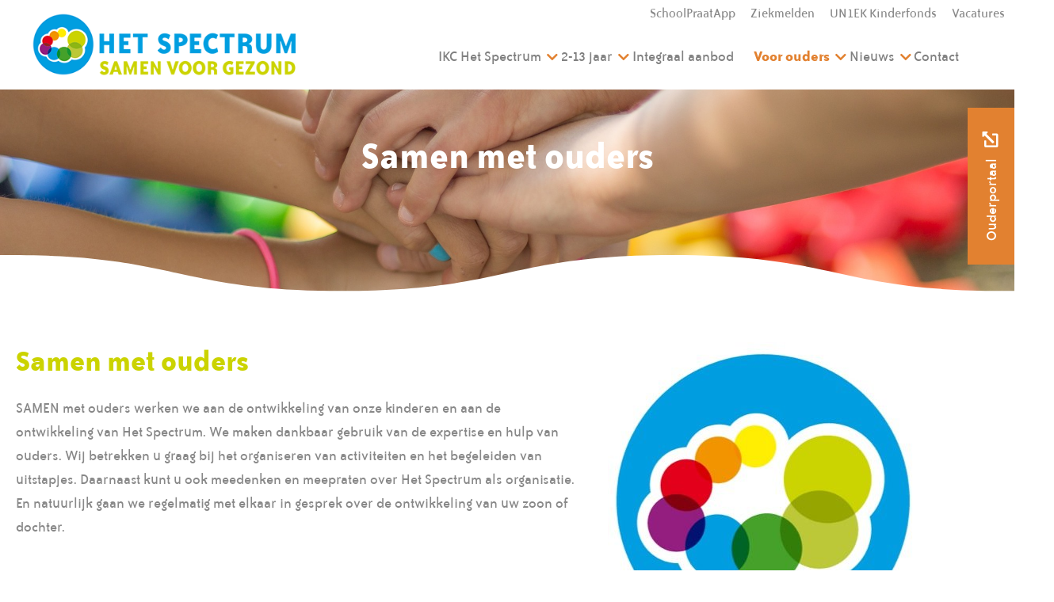

--- FILE ---
content_type: text/html; charset=UTF-8
request_url: https://kindcentrumhetspectrum.nl/samen-met-ouders
body_size: 4747
content:
<!doctype html>
<html lang="en">
<head>
	<meta charset="utf-8">
	<meta name="viewport" content="width=device-width, initial-scale=1, shrink-to-fit=no">
	<link rel="stylesheet" href="https://cdnjs.cloudflare.com/ajax/libs/animate.css/4.0.0/animate.min.css" />
	<link href="/assets/css/fonts/stylesheet.css" rel="stylesheet">
	<link href="/styling/css" rel="stylesheet">
	<link href="/assets/css/style.css?update=2" rel="stylesheet">
    <link href="/assets/css/custom.css" rel="stylesheet">
    <link href="/assets/css/werken-bij-2024.css" rel="stylesheet">
    
            <link rel="shortcut icon" href="https://un1ek.nl/assets/img/favicon.png">
    	<title>
        IKC Het Spectrum | Onderdeel van UN1EK | Samen met ouders    </title>
    <meta name="description" content="">

                <script async src="https://www.googletagmanager.com/gtag/js?id=G-GFZBJPX5TH"></script>
        <script>
  window.dataLayer = window.dataLayer || [];
  function gtag(){dataLayer.push(arguments);}
  gtag('js', new Date());

  gtag('config', 'G-GFZBJPX5TH');
</script>
        
    	
	
    <script src='https://www.google.com/recaptcha/api.js?render=6LecGIwUAAAAAPxWjiMK5sL7EpgCRetY8AV6IHFc'></script>
    <script src="https://kit.fontawesome.com/6bb58f323b.js" crossorigin="anonymous"></script>
	<link rel="stylesheet" href="https://cdn.jsdelivr.net/gh/fancyapps/fancybox@3.5.7/dist/jquery.fancybox.min.css" />
    <style>

        

        		
				
		
                .add-karakter:after{
            background-image:url('') !important;
        }

        .titelb{
            color: #888 !important;
        }
                                
        
                  </style>

    <script async src="https://www.googletagmanager.com/gtag/js?id=G-J6K9PFRQ47"></script>
    <script src="https://code.jquery.com/jquery-3.5.1.min.js"  crossorigin="anonymous"></script>


    <script>
window.dataLayer = window.dataLayer || [];
function gtag(){dataLayer.push(arguments);}
gtag('js', new Date());
gtag('config', 'G-J6K9PFRQ47');
</script>

    



</head>
<body>



<a class="ouderportaal-side d-none d-md-block"  target="_blank" href="https://un1ek.kindplanner.nl/#/login">
    <span>Ouderportaal <i class="fas fa-external-link-alt"></i></span>
</a>
	<nav class="navbar navbar-expand-md fixed-top ">
    <div class="topbar" style="align-items: center">
        <a href="/schoolpraatapp-spectrum" target="" class="werkenbij">SchoolPraatApp</a><a href="/ziekmelden" target="" class="werkenbij">Ziekmelden</a><a href="https://un1ek.nl/kinderfonds" target="_blank" class="werkenbij">UN1EK Kinderfonds</a>

         <a href="/vacatures" class="werkenbij vacaureslink">Vacatures</a>
       

                                            </div>
    <div class="container">
      <a class="navbar-brand " href="/">
        <img src="/files/files/spectrum/Logo/logo.png">
      </a>
      <button class="navbar-toggler collapsed" type="button" data-toggle="collapse" data-target="#navbarCollapse" aria-controls="navbarCollapse" aria-expanded="false" aria-label="Toggle navigation">
        <span class="navbar-toggler-icon">
          <span></span>
          <span></span>
          <span></span>
        </span>
      </button>
      <div class="collapse navbar-collapse" id="navbarCollapse">
        <ul class="navbar-nav mt-4  w-100  justify-content-between">
    		  <li class="nav-item  dropdown">
    <a class="nav-link dropdown-toggle" href="#" id="dropdown01" data-toggle="dropdown" aria-haspopup="true" aria-expanded="false">IKC Het Spectrum</a>
    <div class="dropdown-menu" aria-labelledby="dropdown01">
			      <a class="dropdown-item" href="/samen-voor-gezond">Samen voor gezond</a>
        
	  		      <a class="dropdown-item" href="/1-team-1-organisatie">1 team, 1 organisatie</a>
        
	  		      <a class="dropdown-item" href="/de-doorgaande-lijn">De doorgaande lijn</a>
        
	  		      <a class="dropdown-item" href="/onze-locaties">Onze locaties</a>
        
	  		</div>
</li>

<li class="nav-item  dropdown">
    <a class="nav-link dropdown-toggle" href="#" id="dropdown01" data-toggle="dropdown" aria-haspopup="true" aria-expanded="false">2-13 jaar</a>
    <div class="dropdown-menu" aria-labelledby="dropdown01">
			      <a class="dropdown-item" href="/aanbodpeuteropvang">Peuteropvang</a>
        
	  		      <a class="dropdown-item" href="/aanbodonderwijs">Onderwijs</a>
        
	  		      <a class="dropdown-item" href="/aanbodbuitenschoolse-opvang">Buitenschoolse opvang</a>
        
	  		</div>
</li>

<li class="nav-item ">
    <a class="nav-link" href="/extra-aanbod">Integraal aanbod</a>
</li><li class="nav-item active dropdown">
    <a class="nav-link dropdown-toggle" href="#" id="dropdown01" data-toggle="dropdown" aria-haspopup="true" aria-expanded="false">Voor ouders</a>
    <div class="dropdown-menu" aria-labelledby="dropdown01">
			      <a class="dropdown-item" href="/rondleiding-en-inschrijven-spectrum">Rondleiding en aanmelden</a>
        
	  		      <a class="dropdown-item" href="/openingstijden-en-schooltijden">Openingstijden en schooltijden</a>
        
	  		      <a class="dropdown-item" href="/schoolvakanties-en-vrije-dagen-spectrum">Schoolvakanties en vrije dagen</a>
        
	  		      <a class="dropdown-item" href="/samen-met-ouders">Samen met ouders</a>
        
	  		      <a class="dropdown-item" href="/sub/downloads">Downloads</a>
        
	  		      <a class="dropdown-item" href="/klachtenprocedure">Klachtenprocedure</a>
        
	  		</div>
</li>

<li class="nav-item  dropdown">
    <a class="nav-link dropdown-toggle" href="#" id="dropdown01" data-toggle="dropdown" aria-haspopup="true" aria-expanded="false">Nieuws</a>
    <div class="dropdown-menu" aria-labelledby="dropdown01">
			      <a class="dropdown-item" href="/nieuws">Nieuws</a>
        
	  		      <a class="dropdown-item" href="/nieuwsbrieven">Nieuwsbrieven</a>
        
	  		</div>
</li>

<li class="nav-item ">
    <a class="nav-link" href="/sub/contact">Contact</a>
</li>
			
			<li class="nav-item d-md-none d-block"><hr</li><li class="nav-item d-md-none d-block"><a href="/schoolpraatapp-spectrum" target="" class="nav-link ">SchoolPraatApp</a><li><li class="nav-item d-md-none d-block"><a href="/ziekmelden" target="" class="nav-link ">Ziekmelden</a><li><li class="nav-item d-md-none d-block"><a href="https://un1ek.nl/kinderfonds" target="_blank" class="nav-link ">UN1EK Kinderfonds</a><li><li class="nav-item d-md-none d-block"><a href="https://werkenbijun1ek.nl/" target=blank class="nav-link ">Vacatures</a><li>

         
        </ul>

      </div>
    </div>
  </nav>

    <section class="header-small h-100 d-flex align-items-center" style="background-image:url('/files/files/spectrum/hands-g76fd8dbb7-1920.jpg')">
        <div class="container">
            <div class="inner">
                <div class="row ">
                    <div class="col-md-12 text-center">
                        <h3>Samen met ouders</h3>
                    </div>
                </div>
            </div>
        </div>
        <div class="golf">
        </div>
    </section>
    <div class="container  position-relative">
        <div class="locatie-icon right bottom"></div>
    </div>

    <section class="intro my-5">
        <div class="container">
            <div class="row justify-content-between">
                <div class="col-md-7">
                    <h3></h3>
                    <h2>Samen met ouders</h2>
                    <p><p>SAMEN met ouders werken we aan de ontwikkeling van onze kinderen en aan de ontwikkeling van Het Spectrum. We maken dankbaar gebruik van de expertise en hulp van ouders. Wij betrekken u graag bij het organiseren van activiteiten en het begeleiden van uitstapjes. Daarnaast kunt u ook meedenken en meepraten over Het Spectrum als organisatie. En natuurlijk gaan we regelmatig met elkaar in gesprek over de ontwikkeling van uw zoon of dochter.</p>
<h3><br>Contact met pedagogisch professionals en leerkrachten</h3>
<p>Op de peuteropvang en de buitenschoolse opvang staan, als u uw kind op komt halen, pedagogisch professionals voor u klaar om u op de hoogte te brengen van de bijzonderheden van die dag. U kunt uw vragen stellen en eventuele opmerkingen aan de pedagogisch professionals doorgeven. U bent welkom om een kijkje in de groep te nemen, en u wordt bij bijzondere gelegenheden uitgenodigd om aanwezig te zijn. U wordt 1x per jaar uitgenodigd voor een persoonlijk oudergesprek om de ontwikkeling van uw kind te bespreken. Ouders van kinderen die meer ondersteuning nodig hebben worden vaker uitgenodigd voor een gesprek. Zo werken we samen aan de ontwikkeling van uw kind.<br><br>Op basisschool Het Spectrum kunt u bij de leerkracht van uw kind terecht voor vragen en opmerkingen. Wij vragen u dit zoveel mogelijk aan het einde van de middag te doen. Zo kan het lesprogramma op tijd starten. Een paar keer per jaar wordt u uitgenodigd voor een inloopkwartiertje. U kunt dan een kijkje nemen in de groep van uw kind. Aan het begin van het schooljaar is een algemene informatieavond, daarin krijgt u informatie over onze manier van werken en de leerstof voor dat leerjaar. U wordt 2 x per jaar uitgenodigd voor een persoonlijk oudergesprek om de leerresultaten en de sociaal emotionele ontwikkeling van uw zoon of dochter te bespreken. Ouders van leerlingen waarbij meer ondersteuning nodig is, worden vaker op school uitgenodigd voor een gesprek. Zo werken we samen aan de ontwikkeling van uw kind.<br><br>U kunt uiteraard ook zelf een afspraak maken met de pedagogisch medewerker of de leerkracht van uw zoon of dochter.<br><br></p>
<h3>IKC RAAD</h3>
<p>Aan elk Integraal Kindcentrum &#160;is een IKC Raad (Intergraal Kindcentrum Raad) verbonden. In de IKC raad hebben zowel ouders als personeelsleden zitting. De schooldirecteur is adviseur en voert namens de Voorzitter van het College van Bestuur overleg met de IKC Raad. De voorzitter van de IKC raad is Tamara Robbemond.<br><br>De IKC raad denkt kritisch mee over het beleid en de dagelijkse praktijk van de school. Al naar gelang het onderwerp heeft de IKC raad adviesrecht of instemmingsrecht over schoolse zaken.<br><br>De vergaderingen van de IKC Raad zijn openbaar. Als u een vergadering wilt bijwonen, dan bent u van harte welkom.<br>U kunt zich aanmelden via <a href="mailto:ikcraad@kindcentrumhetspectrum.nl">ikcraad@kindcentrumhetspectrum.nl</a>&#160;</p>
<h3>Luizencommissie</h3>
Na elke vakantie worden op basisschool Het Spectrum alle kinderen en leerkrachten gecontroleerd op hoofdluis. Wordt er bij een kind hoofdluis geconstateerd, dan wordt er door de leerkracht contact opgenomen met de ouders, zodat zij tot behandeling over kunnen gaan. De controle op hoofdluis wordt door ouders gedaan, wilt u hierbij helpen, dan kunt u zich opgeven bij de leerkracht van uw zoon / dochter.<br><br>
<h3></h3></p>

                    

                    <div class="share">
    <div>Deel deze pagina</div>
    <a target="_blank"  href="https://www.facebook.com/sharer/sharer.php?u=http://kindcentrumhetspectrum.nl/samen-met-ouders"><i class="fab fa-facebook-f mx-2 color-orange"></i></a><a target="_blank"  href="https://www.linkedin.com/shareArticle?mini=true&url=http://kindcentrumhetspectrum.nl/samen-met-ouders"><i class="fab fa-linkedin-in mx-2 color-orange"></i></a><a target="_blank"  href="https://twitter.com/home?status=http://kindcentrumhetspectrum.nl/samen-met-ouders"><i class="fab fa-twitter mx-2 color-orange"></i></a></span><a target="_blank" href="mailto:?body=http://kindcentrumhetspectrum.nl/samen-met-ouders"><i class="fa fa-envelope mx-2 color-orange"></i></a>
</div>
                    
                    <div class="position-relative mt-5 pt-5">
                        <div class="locatie-icon right bottom"></div>
                    </div>
                </div>

                <div class="col-md-5">

                                            <img src="/files/files/spectrum/Logo spectrum.jpeg" class="img-fluid mb-4 rounded">
                    
                    

    <div class="py-md-5"></div>


                    



                    
                </div>
            </div>
        </div>
    </section>


<div class="container text-right position-relative">
    <img style="max-width: 300px;" src="https://un1ek.nl/files/footer%20poppetjes/uniekeinderen2.png">
</div>



<footer class="impressies">

  <div class="d-md-flex">

    <div class="col-md-12 bg-orange p-5 d-flex flex-column  justify-content-center">
      <div class="title text-center mb-5">
        <h3 class="text-white">Fotogalerij</h3>
        <h2 class="text-white">Impressies</h2>
      </div>
      <div class="footer-album px-2 px-md-5">
        <div class="outer">

          <div id="thumbs" class="owl-carousel owl-theme">
              <a href="/files/files/spectrum/Foto/2%20jongens%20fiets.jpg" data-fancybox><img src="/slir/?w=500&c=20x12&i=/files/files/spectrum/Foto/2%20jongens%20fiets.jpg"></a><a href="/files/files/spectrum/Foto/Hoofdfoto.jpg" data-fancybox><img src="/slir/?w=500&c=20x12&i=/files/files/spectrum/Foto/Hoofdfoto.jpg"></a><a href="/files/files/spectrum/Foto/jongen%20appel.jpg" data-fancybox><img src="/slir/?w=500&c=20x12&i=/files/files/spectrum/Foto/jongen%20appel.jpg"></a><a href="/files/files/spectrum/Foto/jongen%20bij%20poppenhuis.jpg" data-fancybox><img src="/slir/?w=500&c=20x12&i=/files/files/spectrum/Foto/jongen%20bij%20poppenhuis.jpg"></a><a href="/files/files/spectrum/Foto/jongen%20en%20mesije%20tafel%20ws.jpg" data-fancybox><img src="/slir/?w=500&c=20x12&i=/files/files/spectrum/Foto/jongen%20en%20mesije%20tafel%20ws.jpg"></a><a href="/files/files/spectrum/Foto/jongens%20klimrek%20ws.jpg" data-fancybox><img src="/slir/?w=500&c=20x12&i=/files/files/spectrum/Foto/jongens%20klimrek%20ws.jpg"></a><a href="/files/files/spectrum/Foto/jongen%20en%20mesije%20tafel%20ws.jpg" data-fancybox><img src="/slir/?w=500&c=20x12&i=/files/files/spectrum/Foto/jongen%20en%20mesije%20tafel%20ws.jpg"></a><a href="/files/files/spectrum/Foto/jongens%20voetbal.jpg" data-fancybox><img src="/slir/?w=500&c=20x12&i=/files/files/spectrum/Foto/jongens%20voetbal.jpg"></a><a href="/files/files/spectrum/Foto/kinderen%20trap.jpg" data-fancybox><img src="/slir/?w=500&c=20x12&i=/files/files/spectrum/Foto/kinderen%20trap.jpg"></a><a href="/files/files/spectrum/Foto/knustelen.jpg" data-fancybox><img src="/slir/?w=500&c=20x12&i=/files/files/spectrum/Foto/knustelen.jpg"></a><a href="/files/files/spectrum/Foto/meiden%20klimrek.jpg" data-fancybox><img src="/slir/?w=500&c=20x12&i=/files/files/spectrum/Foto/meiden%20klimrek.jpg"></a><a href="/files/files/spectrum/Foto/meisje%20boom.jpg" data-fancybox><img src="/slir/?w=500&c=20x12&i=/files/files/spectrum/Foto/meisje%20boom.jpg"></a><a href="/files/files/spectrum/Foto/Meisje%20glijbaan.jpg" data-fancybox><img src="/slir/?w=500&c=20x12&i=/files/files/spectrum/Foto/Meisje%20glijbaan.jpg"></a><a href="/files/files/spectrum/Foto/meisje%20paal%20huisje.jpg" data-fancybox><img src="/slir/?w=500&c=20x12&i=/files/files/spectrum/Foto/meisje%20paal%20huisje.jpg"></a><a href="/files/files/spectrum/Foto/schrijven%20op%20bord.jpg" data-fancybox><img src="/slir/?w=500&c=20x12&i=/files/files/spectrum/Foto/schrijven%20op%20bord.jpg"></a><a href="/files/files/spectrum/Foto/sok.jpg" data-fancybox><img src="/slir/?w=500&c=20x12&i=/files/files/spectrum/Foto/sok.jpg"></a>
          </div>
            <br><br>
        </div>
      </div>
    </div>
  </div>
</footer>
<div class="footer-bar py-4 bg-patroon">
  <div class="container">
    <a href="https://un1ek.nl" target="_blank" class="position-absolute wij-zijn-uniek"><img src="/assets/img/uniek.svg"></a>
    <div class="row  pl-0 pl-md-5">
      <div class="col-md-6 pl-0 pl-md-5 text-center text-md-left">
          Copyright 2026 | Ontwerp en realisatie <a href="https://themindoffice.nl" target="_blank">The MindOffice</a>
      </div>
      <div class="col-md-6 text-center text-md-right">
        <a href="https://werkenbijun1ek.nl" target="_blank">Vacatures</a> |
        <a href="https://un1ek.nl/privacy" target="_blank">Privacy</a>
      </div>
    </div>
  </div>
</div>


<script src="https://code.jquery.com/jquery-3.5.1.min.js"  crossorigin="anonymous"></script>
<script src="https://cdn.jsdelivr.net/gh/fancyapps/fancybox@3.5.7/dist/jquery.fancybox.min.js"></script>
<script src="https://cdn.jsdelivr.net/npm/popper.js@1.16.0/dist/umd/popper.min.js" integrity="sha384-Q6E9RHvbIyZFJoft+2mJbHaEWldlvI9IOYy5n3zV9zzTtmI3UksdQRVvoxMfooAo" crossorigin="anonymous"></script>
<script src="https://stackpath.bootstrapcdn.com/bootstrap/4.5.0/js/bootstrap.min.js" integrity="sha384-OgVRvuATP1z7JjHLkuOU7Xw704+h835Lr+6QL9UvYjZE3Ipu6Tp75j7Bh/kR0JKI" crossorigin="anonymous"></script>
<script src="/assets/js/parallax.min.js"></script>
<script src="/assets/js/owl.carousel.min.js"></script>
<script src="/assets/js/wow.js"></script>
<script src="/assets/js/init.js?update=6"></script>
<script src="/assets/js/g-recaptcha.js"></script>

<script src="/assets/js/custom.js"></script>
<script>
  new WOW().init();
    $('[data-scroll]').click(function (e) {
        $('html, body').animate({
            scrollTop: $($(this).data('scroll')).offset().top - 150
        }, 2000);
        e.preventDefault();
    });
</script>
</body>
</html>

--- FILE ---
content_type: text/html; charset=utf-8
request_url: https://www.google.com/recaptcha/api2/anchor?ar=1&k=6LecGIwUAAAAAPxWjiMK5sL7EpgCRetY8AV6IHFc&co=aHR0cHM6Ly9raW5kY2VudHJ1bWhldHNwZWN0cnVtLm5sOjQ0Mw..&hl=en&v=PoyoqOPhxBO7pBk68S4YbpHZ&size=invisible&anchor-ms=20000&execute-ms=30000&cb=tmr1xw5elmt6
body_size: 48609
content:
<!DOCTYPE HTML><html dir="ltr" lang="en"><head><meta http-equiv="Content-Type" content="text/html; charset=UTF-8">
<meta http-equiv="X-UA-Compatible" content="IE=edge">
<title>reCAPTCHA</title>
<style type="text/css">
/* cyrillic-ext */
@font-face {
  font-family: 'Roboto';
  font-style: normal;
  font-weight: 400;
  font-stretch: 100%;
  src: url(//fonts.gstatic.com/s/roboto/v48/KFO7CnqEu92Fr1ME7kSn66aGLdTylUAMa3GUBHMdazTgWw.woff2) format('woff2');
  unicode-range: U+0460-052F, U+1C80-1C8A, U+20B4, U+2DE0-2DFF, U+A640-A69F, U+FE2E-FE2F;
}
/* cyrillic */
@font-face {
  font-family: 'Roboto';
  font-style: normal;
  font-weight: 400;
  font-stretch: 100%;
  src: url(//fonts.gstatic.com/s/roboto/v48/KFO7CnqEu92Fr1ME7kSn66aGLdTylUAMa3iUBHMdazTgWw.woff2) format('woff2');
  unicode-range: U+0301, U+0400-045F, U+0490-0491, U+04B0-04B1, U+2116;
}
/* greek-ext */
@font-face {
  font-family: 'Roboto';
  font-style: normal;
  font-weight: 400;
  font-stretch: 100%;
  src: url(//fonts.gstatic.com/s/roboto/v48/KFO7CnqEu92Fr1ME7kSn66aGLdTylUAMa3CUBHMdazTgWw.woff2) format('woff2');
  unicode-range: U+1F00-1FFF;
}
/* greek */
@font-face {
  font-family: 'Roboto';
  font-style: normal;
  font-weight: 400;
  font-stretch: 100%;
  src: url(//fonts.gstatic.com/s/roboto/v48/KFO7CnqEu92Fr1ME7kSn66aGLdTylUAMa3-UBHMdazTgWw.woff2) format('woff2');
  unicode-range: U+0370-0377, U+037A-037F, U+0384-038A, U+038C, U+038E-03A1, U+03A3-03FF;
}
/* math */
@font-face {
  font-family: 'Roboto';
  font-style: normal;
  font-weight: 400;
  font-stretch: 100%;
  src: url(//fonts.gstatic.com/s/roboto/v48/KFO7CnqEu92Fr1ME7kSn66aGLdTylUAMawCUBHMdazTgWw.woff2) format('woff2');
  unicode-range: U+0302-0303, U+0305, U+0307-0308, U+0310, U+0312, U+0315, U+031A, U+0326-0327, U+032C, U+032F-0330, U+0332-0333, U+0338, U+033A, U+0346, U+034D, U+0391-03A1, U+03A3-03A9, U+03B1-03C9, U+03D1, U+03D5-03D6, U+03F0-03F1, U+03F4-03F5, U+2016-2017, U+2034-2038, U+203C, U+2040, U+2043, U+2047, U+2050, U+2057, U+205F, U+2070-2071, U+2074-208E, U+2090-209C, U+20D0-20DC, U+20E1, U+20E5-20EF, U+2100-2112, U+2114-2115, U+2117-2121, U+2123-214F, U+2190, U+2192, U+2194-21AE, U+21B0-21E5, U+21F1-21F2, U+21F4-2211, U+2213-2214, U+2216-22FF, U+2308-230B, U+2310, U+2319, U+231C-2321, U+2336-237A, U+237C, U+2395, U+239B-23B7, U+23D0, U+23DC-23E1, U+2474-2475, U+25AF, U+25B3, U+25B7, U+25BD, U+25C1, U+25CA, U+25CC, U+25FB, U+266D-266F, U+27C0-27FF, U+2900-2AFF, U+2B0E-2B11, U+2B30-2B4C, U+2BFE, U+3030, U+FF5B, U+FF5D, U+1D400-1D7FF, U+1EE00-1EEFF;
}
/* symbols */
@font-face {
  font-family: 'Roboto';
  font-style: normal;
  font-weight: 400;
  font-stretch: 100%;
  src: url(//fonts.gstatic.com/s/roboto/v48/KFO7CnqEu92Fr1ME7kSn66aGLdTylUAMaxKUBHMdazTgWw.woff2) format('woff2');
  unicode-range: U+0001-000C, U+000E-001F, U+007F-009F, U+20DD-20E0, U+20E2-20E4, U+2150-218F, U+2190, U+2192, U+2194-2199, U+21AF, U+21E6-21F0, U+21F3, U+2218-2219, U+2299, U+22C4-22C6, U+2300-243F, U+2440-244A, U+2460-24FF, U+25A0-27BF, U+2800-28FF, U+2921-2922, U+2981, U+29BF, U+29EB, U+2B00-2BFF, U+4DC0-4DFF, U+FFF9-FFFB, U+10140-1018E, U+10190-1019C, U+101A0, U+101D0-101FD, U+102E0-102FB, U+10E60-10E7E, U+1D2C0-1D2D3, U+1D2E0-1D37F, U+1F000-1F0FF, U+1F100-1F1AD, U+1F1E6-1F1FF, U+1F30D-1F30F, U+1F315, U+1F31C, U+1F31E, U+1F320-1F32C, U+1F336, U+1F378, U+1F37D, U+1F382, U+1F393-1F39F, U+1F3A7-1F3A8, U+1F3AC-1F3AF, U+1F3C2, U+1F3C4-1F3C6, U+1F3CA-1F3CE, U+1F3D4-1F3E0, U+1F3ED, U+1F3F1-1F3F3, U+1F3F5-1F3F7, U+1F408, U+1F415, U+1F41F, U+1F426, U+1F43F, U+1F441-1F442, U+1F444, U+1F446-1F449, U+1F44C-1F44E, U+1F453, U+1F46A, U+1F47D, U+1F4A3, U+1F4B0, U+1F4B3, U+1F4B9, U+1F4BB, U+1F4BF, U+1F4C8-1F4CB, U+1F4D6, U+1F4DA, U+1F4DF, U+1F4E3-1F4E6, U+1F4EA-1F4ED, U+1F4F7, U+1F4F9-1F4FB, U+1F4FD-1F4FE, U+1F503, U+1F507-1F50B, U+1F50D, U+1F512-1F513, U+1F53E-1F54A, U+1F54F-1F5FA, U+1F610, U+1F650-1F67F, U+1F687, U+1F68D, U+1F691, U+1F694, U+1F698, U+1F6AD, U+1F6B2, U+1F6B9-1F6BA, U+1F6BC, U+1F6C6-1F6CF, U+1F6D3-1F6D7, U+1F6E0-1F6EA, U+1F6F0-1F6F3, U+1F6F7-1F6FC, U+1F700-1F7FF, U+1F800-1F80B, U+1F810-1F847, U+1F850-1F859, U+1F860-1F887, U+1F890-1F8AD, U+1F8B0-1F8BB, U+1F8C0-1F8C1, U+1F900-1F90B, U+1F93B, U+1F946, U+1F984, U+1F996, U+1F9E9, U+1FA00-1FA6F, U+1FA70-1FA7C, U+1FA80-1FA89, U+1FA8F-1FAC6, U+1FACE-1FADC, U+1FADF-1FAE9, U+1FAF0-1FAF8, U+1FB00-1FBFF;
}
/* vietnamese */
@font-face {
  font-family: 'Roboto';
  font-style: normal;
  font-weight: 400;
  font-stretch: 100%;
  src: url(//fonts.gstatic.com/s/roboto/v48/KFO7CnqEu92Fr1ME7kSn66aGLdTylUAMa3OUBHMdazTgWw.woff2) format('woff2');
  unicode-range: U+0102-0103, U+0110-0111, U+0128-0129, U+0168-0169, U+01A0-01A1, U+01AF-01B0, U+0300-0301, U+0303-0304, U+0308-0309, U+0323, U+0329, U+1EA0-1EF9, U+20AB;
}
/* latin-ext */
@font-face {
  font-family: 'Roboto';
  font-style: normal;
  font-weight: 400;
  font-stretch: 100%;
  src: url(//fonts.gstatic.com/s/roboto/v48/KFO7CnqEu92Fr1ME7kSn66aGLdTylUAMa3KUBHMdazTgWw.woff2) format('woff2');
  unicode-range: U+0100-02BA, U+02BD-02C5, U+02C7-02CC, U+02CE-02D7, U+02DD-02FF, U+0304, U+0308, U+0329, U+1D00-1DBF, U+1E00-1E9F, U+1EF2-1EFF, U+2020, U+20A0-20AB, U+20AD-20C0, U+2113, U+2C60-2C7F, U+A720-A7FF;
}
/* latin */
@font-face {
  font-family: 'Roboto';
  font-style: normal;
  font-weight: 400;
  font-stretch: 100%;
  src: url(//fonts.gstatic.com/s/roboto/v48/KFO7CnqEu92Fr1ME7kSn66aGLdTylUAMa3yUBHMdazQ.woff2) format('woff2');
  unicode-range: U+0000-00FF, U+0131, U+0152-0153, U+02BB-02BC, U+02C6, U+02DA, U+02DC, U+0304, U+0308, U+0329, U+2000-206F, U+20AC, U+2122, U+2191, U+2193, U+2212, U+2215, U+FEFF, U+FFFD;
}
/* cyrillic-ext */
@font-face {
  font-family: 'Roboto';
  font-style: normal;
  font-weight: 500;
  font-stretch: 100%;
  src: url(//fonts.gstatic.com/s/roboto/v48/KFO7CnqEu92Fr1ME7kSn66aGLdTylUAMa3GUBHMdazTgWw.woff2) format('woff2');
  unicode-range: U+0460-052F, U+1C80-1C8A, U+20B4, U+2DE0-2DFF, U+A640-A69F, U+FE2E-FE2F;
}
/* cyrillic */
@font-face {
  font-family: 'Roboto';
  font-style: normal;
  font-weight: 500;
  font-stretch: 100%;
  src: url(//fonts.gstatic.com/s/roboto/v48/KFO7CnqEu92Fr1ME7kSn66aGLdTylUAMa3iUBHMdazTgWw.woff2) format('woff2');
  unicode-range: U+0301, U+0400-045F, U+0490-0491, U+04B0-04B1, U+2116;
}
/* greek-ext */
@font-face {
  font-family: 'Roboto';
  font-style: normal;
  font-weight: 500;
  font-stretch: 100%;
  src: url(//fonts.gstatic.com/s/roboto/v48/KFO7CnqEu92Fr1ME7kSn66aGLdTylUAMa3CUBHMdazTgWw.woff2) format('woff2');
  unicode-range: U+1F00-1FFF;
}
/* greek */
@font-face {
  font-family: 'Roboto';
  font-style: normal;
  font-weight: 500;
  font-stretch: 100%;
  src: url(//fonts.gstatic.com/s/roboto/v48/KFO7CnqEu92Fr1ME7kSn66aGLdTylUAMa3-UBHMdazTgWw.woff2) format('woff2');
  unicode-range: U+0370-0377, U+037A-037F, U+0384-038A, U+038C, U+038E-03A1, U+03A3-03FF;
}
/* math */
@font-face {
  font-family: 'Roboto';
  font-style: normal;
  font-weight: 500;
  font-stretch: 100%;
  src: url(//fonts.gstatic.com/s/roboto/v48/KFO7CnqEu92Fr1ME7kSn66aGLdTylUAMawCUBHMdazTgWw.woff2) format('woff2');
  unicode-range: U+0302-0303, U+0305, U+0307-0308, U+0310, U+0312, U+0315, U+031A, U+0326-0327, U+032C, U+032F-0330, U+0332-0333, U+0338, U+033A, U+0346, U+034D, U+0391-03A1, U+03A3-03A9, U+03B1-03C9, U+03D1, U+03D5-03D6, U+03F0-03F1, U+03F4-03F5, U+2016-2017, U+2034-2038, U+203C, U+2040, U+2043, U+2047, U+2050, U+2057, U+205F, U+2070-2071, U+2074-208E, U+2090-209C, U+20D0-20DC, U+20E1, U+20E5-20EF, U+2100-2112, U+2114-2115, U+2117-2121, U+2123-214F, U+2190, U+2192, U+2194-21AE, U+21B0-21E5, U+21F1-21F2, U+21F4-2211, U+2213-2214, U+2216-22FF, U+2308-230B, U+2310, U+2319, U+231C-2321, U+2336-237A, U+237C, U+2395, U+239B-23B7, U+23D0, U+23DC-23E1, U+2474-2475, U+25AF, U+25B3, U+25B7, U+25BD, U+25C1, U+25CA, U+25CC, U+25FB, U+266D-266F, U+27C0-27FF, U+2900-2AFF, U+2B0E-2B11, U+2B30-2B4C, U+2BFE, U+3030, U+FF5B, U+FF5D, U+1D400-1D7FF, U+1EE00-1EEFF;
}
/* symbols */
@font-face {
  font-family: 'Roboto';
  font-style: normal;
  font-weight: 500;
  font-stretch: 100%;
  src: url(//fonts.gstatic.com/s/roboto/v48/KFO7CnqEu92Fr1ME7kSn66aGLdTylUAMaxKUBHMdazTgWw.woff2) format('woff2');
  unicode-range: U+0001-000C, U+000E-001F, U+007F-009F, U+20DD-20E0, U+20E2-20E4, U+2150-218F, U+2190, U+2192, U+2194-2199, U+21AF, U+21E6-21F0, U+21F3, U+2218-2219, U+2299, U+22C4-22C6, U+2300-243F, U+2440-244A, U+2460-24FF, U+25A0-27BF, U+2800-28FF, U+2921-2922, U+2981, U+29BF, U+29EB, U+2B00-2BFF, U+4DC0-4DFF, U+FFF9-FFFB, U+10140-1018E, U+10190-1019C, U+101A0, U+101D0-101FD, U+102E0-102FB, U+10E60-10E7E, U+1D2C0-1D2D3, U+1D2E0-1D37F, U+1F000-1F0FF, U+1F100-1F1AD, U+1F1E6-1F1FF, U+1F30D-1F30F, U+1F315, U+1F31C, U+1F31E, U+1F320-1F32C, U+1F336, U+1F378, U+1F37D, U+1F382, U+1F393-1F39F, U+1F3A7-1F3A8, U+1F3AC-1F3AF, U+1F3C2, U+1F3C4-1F3C6, U+1F3CA-1F3CE, U+1F3D4-1F3E0, U+1F3ED, U+1F3F1-1F3F3, U+1F3F5-1F3F7, U+1F408, U+1F415, U+1F41F, U+1F426, U+1F43F, U+1F441-1F442, U+1F444, U+1F446-1F449, U+1F44C-1F44E, U+1F453, U+1F46A, U+1F47D, U+1F4A3, U+1F4B0, U+1F4B3, U+1F4B9, U+1F4BB, U+1F4BF, U+1F4C8-1F4CB, U+1F4D6, U+1F4DA, U+1F4DF, U+1F4E3-1F4E6, U+1F4EA-1F4ED, U+1F4F7, U+1F4F9-1F4FB, U+1F4FD-1F4FE, U+1F503, U+1F507-1F50B, U+1F50D, U+1F512-1F513, U+1F53E-1F54A, U+1F54F-1F5FA, U+1F610, U+1F650-1F67F, U+1F687, U+1F68D, U+1F691, U+1F694, U+1F698, U+1F6AD, U+1F6B2, U+1F6B9-1F6BA, U+1F6BC, U+1F6C6-1F6CF, U+1F6D3-1F6D7, U+1F6E0-1F6EA, U+1F6F0-1F6F3, U+1F6F7-1F6FC, U+1F700-1F7FF, U+1F800-1F80B, U+1F810-1F847, U+1F850-1F859, U+1F860-1F887, U+1F890-1F8AD, U+1F8B0-1F8BB, U+1F8C0-1F8C1, U+1F900-1F90B, U+1F93B, U+1F946, U+1F984, U+1F996, U+1F9E9, U+1FA00-1FA6F, U+1FA70-1FA7C, U+1FA80-1FA89, U+1FA8F-1FAC6, U+1FACE-1FADC, U+1FADF-1FAE9, U+1FAF0-1FAF8, U+1FB00-1FBFF;
}
/* vietnamese */
@font-face {
  font-family: 'Roboto';
  font-style: normal;
  font-weight: 500;
  font-stretch: 100%;
  src: url(//fonts.gstatic.com/s/roboto/v48/KFO7CnqEu92Fr1ME7kSn66aGLdTylUAMa3OUBHMdazTgWw.woff2) format('woff2');
  unicode-range: U+0102-0103, U+0110-0111, U+0128-0129, U+0168-0169, U+01A0-01A1, U+01AF-01B0, U+0300-0301, U+0303-0304, U+0308-0309, U+0323, U+0329, U+1EA0-1EF9, U+20AB;
}
/* latin-ext */
@font-face {
  font-family: 'Roboto';
  font-style: normal;
  font-weight: 500;
  font-stretch: 100%;
  src: url(//fonts.gstatic.com/s/roboto/v48/KFO7CnqEu92Fr1ME7kSn66aGLdTylUAMa3KUBHMdazTgWw.woff2) format('woff2');
  unicode-range: U+0100-02BA, U+02BD-02C5, U+02C7-02CC, U+02CE-02D7, U+02DD-02FF, U+0304, U+0308, U+0329, U+1D00-1DBF, U+1E00-1E9F, U+1EF2-1EFF, U+2020, U+20A0-20AB, U+20AD-20C0, U+2113, U+2C60-2C7F, U+A720-A7FF;
}
/* latin */
@font-face {
  font-family: 'Roboto';
  font-style: normal;
  font-weight: 500;
  font-stretch: 100%;
  src: url(//fonts.gstatic.com/s/roboto/v48/KFO7CnqEu92Fr1ME7kSn66aGLdTylUAMa3yUBHMdazQ.woff2) format('woff2');
  unicode-range: U+0000-00FF, U+0131, U+0152-0153, U+02BB-02BC, U+02C6, U+02DA, U+02DC, U+0304, U+0308, U+0329, U+2000-206F, U+20AC, U+2122, U+2191, U+2193, U+2212, U+2215, U+FEFF, U+FFFD;
}
/* cyrillic-ext */
@font-face {
  font-family: 'Roboto';
  font-style: normal;
  font-weight: 900;
  font-stretch: 100%;
  src: url(//fonts.gstatic.com/s/roboto/v48/KFO7CnqEu92Fr1ME7kSn66aGLdTylUAMa3GUBHMdazTgWw.woff2) format('woff2');
  unicode-range: U+0460-052F, U+1C80-1C8A, U+20B4, U+2DE0-2DFF, U+A640-A69F, U+FE2E-FE2F;
}
/* cyrillic */
@font-face {
  font-family: 'Roboto';
  font-style: normal;
  font-weight: 900;
  font-stretch: 100%;
  src: url(//fonts.gstatic.com/s/roboto/v48/KFO7CnqEu92Fr1ME7kSn66aGLdTylUAMa3iUBHMdazTgWw.woff2) format('woff2');
  unicode-range: U+0301, U+0400-045F, U+0490-0491, U+04B0-04B1, U+2116;
}
/* greek-ext */
@font-face {
  font-family: 'Roboto';
  font-style: normal;
  font-weight: 900;
  font-stretch: 100%;
  src: url(//fonts.gstatic.com/s/roboto/v48/KFO7CnqEu92Fr1ME7kSn66aGLdTylUAMa3CUBHMdazTgWw.woff2) format('woff2');
  unicode-range: U+1F00-1FFF;
}
/* greek */
@font-face {
  font-family: 'Roboto';
  font-style: normal;
  font-weight: 900;
  font-stretch: 100%;
  src: url(//fonts.gstatic.com/s/roboto/v48/KFO7CnqEu92Fr1ME7kSn66aGLdTylUAMa3-UBHMdazTgWw.woff2) format('woff2');
  unicode-range: U+0370-0377, U+037A-037F, U+0384-038A, U+038C, U+038E-03A1, U+03A3-03FF;
}
/* math */
@font-face {
  font-family: 'Roboto';
  font-style: normal;
  font-weight: 900;
  font-stretch: 100%;
  src: url(//fonts.gstatic.com/s/roboto/v48/KFO7CnqEu92Fr1ME7kSn66aGLdTylUAMawCUBHMdazTgWw.woff2) format('woff2');
  unicode-range: U+0302-0303, U+0305, U+0307-0308, U+0310, U+0312, U+0315, U+031A, U+0326-0327, U+032C, U+032F-0330, U+0332-0333, U+0338, U+033A, U+0346, U+034D, U+0391-03A1, U+03A3-03A9, U+03B1-03C9, U+03D1, U+03D5-03D6, U+03F0-03F1, U+03F4-03F5, U+2016-2017, U+2034-2038, U+203C, U+2040, U+2043, U+2047, U+2050, U+2057, U+205F, U+2070-2071, U+2074-208E, U+2090-209C, U+20D0-20DC, U+20E1, U+20E5-20EF, U+2100-2112, U+2114-2115, U+2117-2121, U+2123-214F, U+2190, U+2192, U+2194-21AE, U+21B0-21E5, U+21F1-21F2, U+21F4-2211, U+2213-2214, U+2216-22FF, U+2308-230B, U+2310, U+2319, U+231C-2321, U+2336-237A, U+237C, U+2395, U+239B-23B7, U+23D0, U+23DC-23E1, U+2474-2475, U+25AF, U+25B3, U+25B7, U+25BD, U+25C1, U+25CA, U+25CC, U+25FB, U+266D-266F, U+27C0-27FF, U+2900-2AFF, U+2B0E-2B11, U+2B30-2B4C, U+2BFE, U+3030, U+FF5B, U+FF5D, U+1D400-1D7FF, U+1EE00-1EEFF;
}
/* symbols */
@font-face {
  font-family: 'Roboto';
  font-style: normal;
  font-weight: 900;
  font-stretch: 100%;
  src: url(//fonts.gstatic.com/s/roboto/v48/KFO7CnqEu92Fr1ME7kSn66aGLdTylUAMaxKUBHMdazTgWw.woff2) format('woff2');
  unicode-range: U+0001-000C, U+000E-001F, U+007F-009F, U+20DD-20E0, U+20E2-20E4, U+2150-218F, U+2190, U+2192, U+2194-2199, U+21AF, U+21E6-21F0, U+21F3, U+2218-2219, U+2299, U+22C4-22C6, U+2300-243F, U+2440-244A, U+2460-24FF, U+25A0-27BF, U+2800-28FF, U+2921-2922, U+2981, U+29BF, U+29EB, U+2B00-2BFF, U+4DC0-4DFF, U+FFF9-FFFB, U+10140-1018E, U+10190-1019C, U+101A0, U+101D0-101FD, U+102E0-102FB, U+10E60-10E7E, U+1D2C0-1D2D3, U+1D2E0-1D37F, U+1F000-1F0FF, U+1F100-1F1AD, U+1F1E6-1F1FF, U+1F30D-1F30F, U+1F315, U+1F31C, U+1F31E, U+1F320-1F32C, U+1F336, U+1F378, U+1F37D, U+1F382, U+1F393-1F39F, U+1F3A7-1F3A8, U+1F3AC-1F3AF, U+1F3C2, U+1F3C4-1F3C6, U+1F3CA-1F3CE, U+1F3D4-1F3E0, U+1F3ED, U+1F3F1-1F3F3, U+1F3F5-1F3F7, U+1F408, U+1F415, U+1F41F, U+1F426, U+1F43F, U+1F441-1F442, U+1F444, U+1F446-1F449, U+1F44C-1F44E, U+1F453, U+1F46A, U+1F47D, U+1F4A3, U+1F4B0, U+1F4B3, U+1F4B9, U+1F4BB, U+1F4BF, U+1F4C8-1F4CB, U+1F4D6, U+1F4DA, U+1F4DF, U+1F4E3-1F4E6, U+1F4EA-1F4ED, U+1F4F7, U+1F4F9-1F4FB, U+1F4FD-1F4FE, U+1F503, U+1F507-1F50B, U+1F50D, U+1F512-1F513, U+1F53E-1F54A, U+1F54F-1F5FA, U+1F610, U+1F650-1F67F, U+1F687, U+1F68D, U+1F691, U+1F694, U+1F698, U+1F6AD, U+1F6B2, U+1F6B9-1F6BA, U+1F6BC, U+1F6C6-1F6CF, U+1F6D3-1F6D7, U+1F6E0-1F6EA, U+1F6F0-1F6F3, U+1F6F7-1F6FC, U+1F700-1F7FF, U+1F800-1F80B, U+1F810-1F847, U+1F850-1F859, U+1F860-1F887, U+1F890-1F8AD, U+1F8B0-1F8BB, U+1F8C0-1F8C1, U+1F900-1F90B, U+1F93B, U+1F946, U+1F984, U+1F996, U+1F9E9, U+1FA00-1FA6F, U+1FA70-1FA7C, U+1FA80-1FA89, U+1FA8F-1FAC6, U+1FACE-1FADC, U+1FADF-1FAE9, U+1FAF0-1FAF8, U+1FB00-1FBFF;
}
/* vietnamese */
@font-face {
  font-family: 'Roboto';
  font-style: normal;
  font-weight: 900;
  font-stretch: 100%;
  src: url(//fonts.gstatic.com/s/roboto/v48/KFO7CnqEu92Fr1ME7kSn66aGLdTylUAMa3OUBHMdazTgWw.woff2) format('woff2');
  unicode-range: U+0102-0103, U+0110-0111, U+0128-0129, U+0168-0169, U+01A0-01A1, U+01AF-01B0, U+0300-0301, U+0303-0304, U+0308-0309, U+0323, U+0329, U+1EA0-1EF9, U+20AB;
}
/* latin-ext */
@font-face {
  font-family: 'Roboto';
  font-style: normal;
  font-weight: 900;
  font-stretch: 100%;
  src: url(//fonts.gstatic.com/s/roboto/v48/KFO7CnqEu92Fr1ME7kSn66aGLdTylUAMa3KUBHMdazTgWw.woff2) format('woff2');
  unicode-range: U+0100-02BA, U+02BD-02C5, U+02C7-02CC, U+02CE-02D7, U+02DD-02FF, U+0304, U+0308, U+0329, U+1D00-1DBF, U+1E00-1E9F, U+1EF2-1EFF, U+2020, U+20A0-20AB, U+20AD-20C0, U+2113, U+2C60-2C7F, U+A720-A7FF;
}
/* latin */
@font-face {
  font-family: 'Roboto';
  font-style: normal;
  font-weight: 900;
  font-stretch: 100%;
  src: url(//fonts.gstatic.com/s/roboto/v48/KFO7CnqEu92Fr1ME7kSn66aGLdTylUAMa3yUBHMdazQ.woff2) format('woff2');
  unicode-range: U+0000-00FF, U+0131, U+0152-0153, U+02BB-02BC, U+02C6, U+02DA, U+02DC, U+0304, U+0308, U+0329, U+2000-206F, U+20AC, U+2122, U+2191, U+2193, U+2212, U+2215, U+FEFF, U+FFFD;
}

</style>
<link rel="stylesheet" type="text/css" href="https://www.gstatic.com/recaptcha/releases/PoyoqOPhxBO7pBk68S4YbpHZ/styles__ltr.css">
<script nonce="8yAI0PcXja4x1q3dLqe1kQ" type="text/javascript">window['__recaptcha_api'] = 'https://www.google.com/recaptcha/api2/';</script>
<script type="text/javascript" src="https://www.gstatic.com/recaptcha/releases/PoyoqOPhxBO7pBk68S4YbpHZ/recaptcha__en.js" nonce="8yAI0PcXja4x1q3dLqe1kQ">
      
    </script></head>
<body><div id="rc-anchor-alert" class="rc-anchor-alert"></div>
<input type="hidden" id="recaptcha-token" value="[base64]">
<script type="text/javascript" nonce="8yAI0PcXja4x1q3dLqe1kQ">
      recaptcha.anchor.Main.init("[\x22ainput\x22,[\x22bgdata\x22,\x22\x22,\[base64]/[base64]/[base64]/[base64]/[base64]/UltsKytdPUU6KEU8MjA0OD9SW2wrK109RT4+NnwxOTI6KChFJjY0NTEyKT09NTUyOTYmJk0rMTxjLmxlbmd0aCYmKGMuY2hhckNvZGVBdChNKzEpJjY0NTEyKT09NTYzMjA/[base64]/[base64]/[base64]/[base64]/[base64]/[base64]/[base64]\x22,\[base64]\\u003d\x22,\[base64]/Do8KdbsKrw7/ChsKCJ8KEw7LCmS5RwrUZCcKfw48Awoh9wpTCpMKHIMK0wrJPwr4bSBfDvsOpwpbDsCYewp7Du8KRDsOYwoc9wpnDlFLDmcK0w5LCk8KxMRLDribDiMO3w6wQwrbDssKdwqBQw5ELHGHDqE/CuEfCscOnKsKxw7IjCQjDpsO5wrRJLi/[base64]/CgWIwBXXDp8KPwqXDosOzwr7DpcK2MS0Fw7UhCcOTIlnDj8Khw5FSw43CicOdEMOBwqnCumYRwp3CqcOxw6lYJgxlwoHDscKidw5zXGTDo8O2wo7DgzBvLcK/wozDncO4wrjCocKELwjDuVzDrsOTNMOIw7hsVGE6YT/Dj1pxwr3DhWpwSMOXwozCicO3QDsRwqcmwp/[base64]/DhCIQw4I/w6JsS8KOIwDCu8O+B8KtwpjDmcOQwqgafX/CkHbDiislwpQdw6LChcKfX13Ds8OKIVXDkMO7VMK4VxjCqhlrw6FLwq7CrDUECcOYCwkwwpU8esKcwp3DrnnCjkzDjwrCmsOCwp/[base64]/SF4VwpbDsBfDhTvDnQXCusOewr7DvsORMsOCDsOHwo5Pb0hbbMKGw7LCvsOqeMOLG2RMNsO9w55vw4nDhnxrwpHDs8OAwpQKw658w53DrwzDqWrDgW7ClcOiVcKWXD9Pwo/Dh07DugQPfH3CrgnCh8ObwoTDjMOzT35Sw5PDisK8QFfCm8O+w4Fjw6d6TcKPF8O+DsKEwq5WZ8OUw7xsw6/DgU9IITdlOcOXw7NyBsOibQAOHnILC8KnRcOswqxBw6wEw5dyPcOzAMK4D8OaBGrCjhVrw7BYw4vCsMKYYwVJJsOxwohtGG3Dp0bCkhDDg29rBBbCnh8pW8KQIcKHUlbCh8KqwpDCgFfDicOzw4xSQgIAwrRew4bCjVQUw5rDlFAhbjnDl8OeC35tw65Uwo8Ow7/[base64]/CMO/w65RJcOnJFnCoykZw6QcdsOeX8KSTUEyw5wqFcOzCTXDrMKjPzjDp8KiAcOhXU3Ckn99RzzCpUXDu19sKMO+T2hXw4DDtyHDqcO6woggwqVtw4vDqsO8w5t6THfDosORwozDqnHDrsKxTMKQw5PDr2/Cun3DucORw7vDsmlMPsKqAAHCuz3DksOfw5vCoTpjclbCqDLDqcOAAMKYwr/DmQLCiCnCug56wo3CvsK+UjHCtS00PhjDjsO9fsKTJE/DphfDmsKOccKUOMOjwo/CrFd3wpHDjcKdNXQ8w7jDgFHDi3tTw7R6wo7DlUdIETrCox7CggoSEFzCj1LDlUXCpXTCh09MRB1ZLRnDp148TH9nw6IVN8O5eQoBHlnCrnNzwr4IW8KlX8KnVy0kNMOYw4HCtT13KcOMD8OMY8ODwro/w68MwqvCmWQGwog5wrTDsj3CgMOxCGHCmAgkw5vCgMOzw7dpw59Lw6FFEMKEwp8Yw6DDs3HCiA4DXEIqwpLCjsO5VsKrPcKMUcOawqDDtEHCknrDncO1UlEdWErDuU56LcKCHwBiLMKrPMKyYmYXPixZDMK/w557wpwyw5XCnsKqBMO6w4QHw4TCuHFlw5drfcKfw7kXS2I9w4UrVcOIwqFEEMKWwrjDs8OrwqMAwqFuw596WGBAN8OOwrMnHcKfwpTDhMKFw6xUGcKvAUoUwo04YMKAw7nDsCYWwp/[base64]/Co2AKwqjDn8OUOypPwovDpSDCqzTDnkPDmGpRwoAIw7Faw4M/HHlxB1glK8OsHMKAwrcIw6fDsHApcGYRw4HCicKmMsOkfFdAwoDDmcKHw5HDssKpwpluw4zDssOxKcKWw43ChMODOSMKw4fDk2zCvnnChWvCuQ/Cll3CgTYnYXtLw5FFw4HDn1BpwrTClMOAwprDr8OZwqolwrQDAsOaw4FucnJyw6NeIsKwwqxuwopDH24owpUPJAzDp8O9ISwJwrjDmBDCocKUwq3DuMOswrbDjcKfQsKBccKqw6oVCh0YcyrCrcK/dsO5ecKvI8KWwrnDuTDCpC3Ck0liYA1CNMKQBzPCrTDCm0vDkcKDOsOGA8OzwrQUeFPDvcOfw5XDp8KHWcKqwrZMw47DtW3ClTl2NFlVwrDDr8O7w7PCpcKFwq4hw4JvFsK1G1nCvcKyw6M3wqnCsTbCh0cZw5LDnHhnf8K/[base64]/[base64]/Cl8Kkw7zDo8O2wq8jEhxtKMOwA8OxwpZodyldwqFiw7PDg8O3w708wp/DojM5w4/CqwFMw6HDgcOlP2LDqcOuwpRgw7/DnxbDk3LDscOBwpJRw5fDlx3CjsOyw71USMKVUlrDosK5w6dgMMKaOsKGwoBhw689L8OHwotnw7wPAg/CjQcQwqZFVDvCmzQrOAfDnyfCu1EVwqEUw5bCmWl+QMOTVsKCRCrDo8Kww7fDnlguwqbDrcOGOsOWOsKGcnsVwrDDucKnKcKYw6c8wr4Ewr/Dqx/[base64]/DssOYY8Oww4jCp1nDjUw0S8KGT3luQcKydcK/wrYnw6Erwp3Cg8Kmw6HDh2Uzw4fClHdgTMK7wqs7CMKkME40SMKWw57DksOiw4nCklTCpcKdwq3DknXDo3XDjhHDgsK0PWvCvzLClVHDhhxkwoBlwo93wpvDmBYxwp3Cklp6w57DvTHCrUfCnRvDucKXw681w7rDtMKKFQnDv3LDtDF/[base64]/DkcKzFMKRw4ARRGMgJcOSZcKkI2vColtJw6sDX3tyw6nCsMKKegPCnWjCvsKHEk/Do8O1dj5UJsK3w6/CrDpfw5jDo8OUw4jClAwte8OEPBtGT15aw5o/MENNVcOxw5hQDStmWhfChsKlw7nDmsO7w4ByREsFwo7CmHnCuj3Di8KOwqpnOsO/OVZ4w5lmEsKmwqoHKMOAw70uwqnDo3jCkMO2NcOFTcK/McKNWcK/[base64]/Qms6w6zDmsObwobDgArDlXBfLsKyAkoGwqDCt1shwoLDmAXCslNfwpfDvi0XEiPDqGBwwqjDlWXClMK9wpkhUsKPwrdEOSPDkT/Do0d8LMKrw4w/XcOvDhEXPBBdAg3CvGNKPMOGHMO2wq5QO2gKw6wKwo3CumFrCMOXesKlfS7Djg5AZ8O6wo/CmsO9b8Oaw5R/[base64]/w7zCtsKHb1JzXMKPw7rDnsKow7DChcO5LEbCjcKKw6LCrEnDoDfDqyMgfDjDrsOlwoggIMK1w6NoPcOrasOGw7QfbFfCmAjCvh3Dj3rDucOwKSjDtAwBw6HDjgfDoMOkG3JQw4/[base64]/DhC5+U8ODw5U2wrYWw5JhwppLwqTDnsKFY8OySMO8fzE7woBDwpoSw77Dkyk+XXTDpQN0G1NNw5E9LDUAwqR9XSHDt8KbNFs8Sn8gw5LDhjkMecKIw5Mkw6LDssOKKwBOw5/DtmEuw54kR0XCg3FtMMOHw69nw7/Cl8OtccOlVw3DuHJawpXCmcOYawBHwp7CuHAxwpfCi0DDucONwosTecOVwrl7T8O2HAjDrSttwpRPw6MewqDCjC/[base64]/wrA5wrZ3XMKGNsOdw6Y7wrUjB8KFfMOawqs3w4fDoFpzwql/wrPDtcKRw5DCnkxlw6PCgcOJOMKdw7nCicOaw65+ZDoyRsO7EsOkJiEmwqY4LcOBwoHDsR80JB/Cu8KqwrI/HsK7eBnDicKHFwJWwopow4rDrHTClVtgABDChMKsesOZwoI4UFdbGxF9Z8K6wrcIMMOTKMOaTjAVwq3CiMKdwqMuIkjCiBDCr8KHPh9VYMK8Sh3CmX/[base64]/[base64]/DiUB9w7XCkcKHJsKhw5zDkMOYw6Agwo4iw7fCmhorw7dGwpRaf8Kvw6fDiMOtN8KtwrDCkhnCp8KQwprCiMKqVirCrMOEw5wnw5tGw6gGw6Uaw5jDiXvCmMKsw67DqsKPw6PDmcOow4VnwrnDignDi1Y/w47Dsy/CrcOZNzxBTCzDoHbCjEkmDF94w4TCkMKtwqLDt8KJKMOiETspw4Enw5JVw4TDjsKGw4dYKsO9bmVlO8Onw5wQw7MgeTh1w7I+SMO+w7Y+wpTCtcKEw5czwqbDjMOpb8OMMsKuc8Knw5TDusOYwpUVUjgCXXcfIsK6w4HDsMKuwo7Cv8O2w5VGwqwuOXEbKQ/[base64]/[base64]/Do3BIdC0nQ8Oxw5doEBZoKMOdw7DDjsO7D8Khw7NUP11DKcOfw70NNsK4w7HDqMOwGsOuMghTwq7CjF/DhsOiBATClMOdcE0Jw7nDnTvDuRrDnXkQw4B0wr4AwrJWwrbChVnCjxfDq1NEw50awrsRw5PDpsOOwrbCuMO9EAnDpMOxRGk8w51Owrw6wrwLw7AXNi5TwovClcKSw7vCl8KYw4RQMFsow5BCc0zDo8O3wq/CscOdwp8Gw5UPBlVEAzZVY0B5w41IwonCq8K3wqTChFXDu8KYw6PDv3tDw5xKw7hww4/DvHrDj8OOw47CocOvw4TCnSc1QcKKc8Kbw5N1eMKmwp/[base64]/[base64]/Cjl7DoMKUwohZw5PDi8OpCEFoD8OmMcKBw4UiwqAJwoQVNlbDrQDDlsOCRi/CmcO6J213w6ZzRMKcw4IMwolCVEo+w4bDuAzDkWfDosO9PsO3AnrDtC5mHsKuw6nDj8OLwoLCuTN0Ci/DuHLCsMO4w5PCigPCgSDDisKoQifDok7DnV/DvxLDpWzDh8OXwps2ZsOmf1nDtFNPBDHCq8KNw5YZw7JzPsOtw5RbwrTChcO2w7Qxwp7DiMKKw4DCtkbDrUhxwqjDsXDCtV4GFkJPYy0gwpd9HsOjwoF7wr9awrTDoFTDsm1IXwtOw5rCpMOtDT04wprDl8Klw67CtcOkGm/CkMKjSRDCqDDDvQXDlsO8w43DrXBSwpwucU1XHsOHBUDDpWELfELDucKUwqrDsMKyYjbDj8OSw5kqPMOHw5nDusOqw7zCusKddMOiwrt/w4E3wqHCv8KGwrzDhsKXwpXDscKgwr/ChwFKXh/Di8O0bsKvYGdFwow4wpHDi8KSw5rDqxXCmsOZwq3DhgMICRIMeAnCrBDCncOQw78/wq9AB8OOwpLChcO6wpgpw4UFw6JAwo17wqx9EMORHMOhK8O+VsK6w7c6CMKMfsOdwrzDqQ7Ck8OTACvCvMO/[base64]/[base64]/ChcKBZQ0TZQBDMsO8EHPDgMO1d3nCu1R0Q8KOwrrCu8OQw5p3U8KeIcKkw5Eew541RzrChMOxwo3CicKyam0bw44VwoPCucKSY8K1CMOWT8KceMK7dWMowpEjW1wHNG3Cn1J4wo/DiyNyw7xmHTtkTsOHDcKXwpsjNMKhKAA9wrcYS8OAw6sQRcOkw790w4cTJi7Cs8Ohw6AkB8K6w6hpXMO5WDbCmUPDuXXCglnCqBXCvR04fMOBe8OJw50nGEsNPMKiw6vCkjY/AMKWw6VgXsK/DcOrw400wp8bw7cdw6nCsxfDuMKiYcKkKsOaIH3DnMKHwrJ3AkzDgy1Gw68QwpHDtHkEwrExYxUZa3XCiCkdKMKhMcKaw5JEEMOVwqDDj8Kbw5k5GVXDu8KCw5LCjsK/Y8KWXxddMHI7w7QEw7dxw6JYwqrDnjHCn8KSw5cgwoAnM8OPbCvCiBtqw6rCnMOQwpvCoj7CvXxFa8K8f8KbPcK9Z8KZGVzCgwxfZxMoQ0rDuzlhwqTCu8OEQsK3w7QhfsOgDsO6FsKNTAt3BWscLi/CtSFRwpR0w7vCnVx1asK0w7rDusOMEMKew7lnPmJSH8OawpfCnjTDug3Ci8O0RWxMwqUjwqFnb8OuWTDCjMKNw6PCozbCpWZ/w5TDtm3DhSPCux9Bw6zDk8OIwqoXwqg2ZsKPaEnCtMKFPsO8wpPDqDcAwqrDiMKkIm00YcOpBkYSa8O5YnfDu8Kww4TDlnVVbjYLw4XCnMOBw4luwrfCnUfCrjJRw7TCiyF1wptWYQAtVmXCg8Ovw5/CssKDw5k/ACTCriVSwrd0DsKUSMKkwqrClhQnWRbCrH7Dk1kZwr4zw4nCpn5rL1UECcOXw5wdw44lwokowqvDlQbCjzPCsMKsw7jDvikhS8K/w4zCjCl8McOHw5jDg8OKw7PCqHbDplUFZcK4DcKxY8OWw4DDkcKIUh5Mw6bDkcOqPGw+McKcJzfCgGkGwphaYlBzVsO8aF7CkH7CksOmEcOteAnCln49c8O2UsKuw43DtHZWeMORw4PCl8O5w6DCjzkEw6RAKcKLw4lCCnbCoT5TH2dbw6skwrE2I8O/Dz9TTcK1dG/[base64]/CuihEHMODwpHCjgkgw4rDusOMbcK4VsKxHHFZw6dPw6Nzw48WISNbZE3CvHbCv8OrFXI+w5PCssKzwo/[base64]/CpyErw6k2DwLDjMKnwoHDvMKfwonCgh5Nw6HDo8KRBsOPwowAw6QtLsK2w5ZzIsKuwqLDoB7CscKJw5bCgCEcPcKNwqhiPyjDssK4IGLDhsO5MFp/[base64]/[base64]/wrxUfDURw7jDtsOHHT3Cn8O6w7rDi13DqMKiW2AXwqkWw6o9dcOswoYES3nCqRhww6svYcO/Z1bCmCfCoCfCvgVMLMK3a8K+V8KzecOBd8OdwpA9eE9nIyPCpMO1bTfDv8KYw4DDrRLCgsOXw6J/[base64]/wpM3L0rDoCHCnMKUw53Dv8OyRsKkGztWSj3CmcKbDzPCvE4jwqTCvXZTw6Y0P3R8QQ14wqLCvsObPSZ7wrLDk0AZw4tFwq/Dk8OEdyPCjMKAwpHCqTPDoBtWwpTCmcK3GsOewpHCn8Ovwo1UwphKdMOiD8OcYMOQw57CnMOww5rCg2LDuDjCqcOsE8Omw57CrMOYDcOMwqB4YhbDhE3CmGxWwrHCnSh8wo7DscO0K8OPYcO0OD/DqDTCkMO/DMOWwo5/[base64]/CtMOjUMKzwrVuwrjDl8O4wojCqsOcV2nCp0nCoMO1w4IXwp3DqcKnZDINCF5JwrLCk1ZrARXCrFZBwpTDtsKfw5UbOsOSw4RAwqlcwodFTC/Ck8Kvwo10aMOVwrQiWsODwoFvwovCkxRoPcObwqTCi8OQw7tLwrLDokTCinMbTT5iUFbCvcKTwpNbchJEw7zDgMKLw73ChVjChsO9fm4RwrPDukcQAcKUwpHDqMOfMcOSFsOawqDDn2xdO1XCmh/[base64]/w6Q2wokVB8K2w5B7wrbDvy/DqMOvCUrCmCovQ8OuFifDoE4aCWNAS8Kow6zCmcOkw5x1N1jCgcKwUxRiw4g0FXLDgHbChMKxQcOhQ8OtRMKBw7TClDrDjlHCvcKXw75Hw5RfF8KywrzCpC/Dv0/DpXvCvlTDrAjDhUrDlgEEWn/DiToHQzh2HcKNYh/[base64]/[base64]/Cj8Klwq4gwr/Dj8OTwpPCtMOHMkPCimvDhzjDhsK9wqdJaMKda8K2wqpnJSPCh2zCgW84wqdCKDvCnsO6w6vDuworCAhrwpFowohTwoZiBhXDvWPDukJZwqN7w7x9w6x/w4rCtUjDnMKqwrXCp8KrbWFiw5LDnVLDkcKkwpXCihXCi2MpUUNuw7/DtBHDsDQMIsOrTsOqw6UuasOBw6PCmMKIE8OpBVV4MCACe8KobcKbwo1mLQfCncOywqcwJxwYwoQCURTCgk/Cj383w6HCiMKcVgXCqiMJc8OAIsONw7vDsgsew416wp7CvkQ/U8O2wq3CkMO9wqnDjMKDwqBXDMK5wqQxwovDgUckd2d+AcK6wpbDq8OOw5vCncOTPm4Df3ROCMKGwrdYw6lSwr3Dn8OUw5vCs0R4w5ptwrjDocOsw7DCo8KwCRI5wrA0G0Q/wq7DlyFlwp1zw5/DrsKswphnAnE0d8OPw7VlwrQ9ZRdpVsO0w7M7YXJ6T1LCgUrDoz0YwpTCpljDv8OjDX1zRMKWwoTDhyzCswd5LDjCksKxwosswoAJIsKew6XCi8Klw7PDicKbwoHCncKlfcOHw47CgH7CqcKvwpNUTcOzJg5ywqbCsMKuw6bCnC/DqFt8w4PDq19Gw7Bkw6TCvcOuaBfCjsOvwoFcwonCmzYMdxfDiXTDs8K3wqjCh8OgOsOpw59yN8KfwrHCrcO4GTDCjG3DrndIwqrDjj/Ci8KhHix5DGnCtMOxZ8KWfQDCvw7CqMOgwp0Owr7ChijCpXFrw4XDiF/[base64]/Cm8KxCcOWwo/CmE15w4TClHjCn8KpY8K9AcOLwpEHJsK1BcKWw512UcOIw5zDusKiWGYPwqtmMcOGw5Flw61Fw6/DiCTCki3CvMOVwoPDmcK6wrrClH/CnMKtw6fDqcK2M8O6RTQzJ01iL1nDkUMKw6TCol7Cn8OHZQlXdcKMVhnDugLDiTnDqsOdFMKqcBvDtMK6ZSTCiMOaJcORNFTCqV7DvzvDrx1+ecK5wqtfwrjCm8K0w53Cp3XCsmpKHh9PEE5aFcKPQRBzw6nDlMKbEQ8KG8OQDg9Ew6/DhsOBwqMvw6jDmWbCsgTCpcKJEUHCkgk8Ek4OAngzwoICw5rCtSHCocOnwpfDu0gpwp7DvVgRw6DDjy0tK1/[base64]/DmRTCpSXDgAbCqRoawq/CscOEw5nDvnQMClFBwol5Z8KWwpsDwrLDvG7Dqw3DvFhZfwzCg8KCw7bDksOuUhfDunLDg3DDvGrCscOsTsKuKMOowpJQLcKkw44vY8KRwoAJR8ORwpRgX3xbYkTCt8KiGADCknrDsHTDvF7DtXRkdMKCbDMAw6DCucKgw4lTwqhSD8OnAT/DuCzCtsKvw6tKYwPCj8OiwrYhMcOGw43Do8KQVsOnwrPDhxYHwpzDpVddEcKpwp/[base64]/DrwYidsKQYR5Zw5LCn8ONaMK0ZEBZw5NQKXLClcOvfgfDvxYXwqnCvMOFw4t8w5vDv8K5S8OfTFHDpk3CsMOyw7DClUYewpnDisOtw5jDi3IEw7FLw6UNdcKkM8KEwp/DvU9pw4cwwpHDiSctwqDDvcKvQgjDj8ObI8ONL0kaZXvCujRCwpLDnMOiEMO9wqbCk8O6JCkqw7pdwp84fsKiOcKEWhobOsODcnkpw4MvJ8Oiw6XCvVQ+bsKiXMKTJsK6w7oxwoYYwrfDlcOWw6nCpiVScmXCrcK/[base64]/[base64]/CsWMcwrV6J8ODwoBqOMKmRhHClDkbwrt1wrfDtVhTw511NsOvfG/ClDHDrEhkLkBSwpoyw4PDil9Aw51gw7pmXRvCk8ORGcOtwrDCkU0MQAB0ITzDrsOKwqnDmsKUw7BcX8O+czNswprDk1N1w4bDr8K8Li/DpsKvwpMePADCtBlUw712wpvCmHczT8OyU2Nrw7BfGcKLwrQNwqZAQ8OtYsO3w6skUwrDpn3CisKLKsKmCcKOMMKrw4bCr8Kqw5oQw4LDq1wrw5XDlzPClWhIwqs/EsKNRAPCncOiwoLDg8OSYsOTXsKeSks8w7Q7woFSMMKXw7DDkGjDrC14MMKRfsKAwqvCtsK2wrXCqMO/wobCicKAdcKVISB2MMKYLzTClMOQwq4mXxwqU3vDpMK+w6vDpxN6wqsfw45cPTjCk8K2wo/CtsOKwr8ca8KawpHCn27Dm8O0MQghwqLCuWI3EcOQw5Izw7xhX8K7WVpCS1E6woVdwonDvx9PworDisOCUUTCm8Kmw4fDr8OMwqLCgsK1wpB3wq9ew6bCuyhewrDDg1kcw6HDj8KzwqlhwprClTULwo/CuHrCscKLwohTw6gFYMO0GB1rwqfDnTXCimTDtFPDmXjCoMOFAH9awrUiw6jCnRfCtsOQw44qwrRUJ8OtwrHDqMKdwqXCgwEsw5TDlMOnTyI5wpnDrQQJdRdBw7bCqBE3LnTChwTCk2zChsOSwrbDhXPDp0XDu8KyH3pKwpPDusKXwq/DvMOfDMKbw7I/[base64]/DlRrDkMKnw6bCrsOUU3lvwoo7wpHDr8KywosfPMKSJGbDhcOXwrvCksOBwobClQXDux/[base64]/[base64]/DlQIew5jCgcOyTcKKw5NaNitRJz3Dl8KyDEvCisONHBJ/[base64]/wq97SMKyUcK5wqHDiCbCkTXCi3pmGhMsAXTCo8KcBcO/JU9mD2TDpwVuCAU/w60qfFHDsHQTIB7CmSFowqx/woR9IMOCSsO8wrbDicOWb8Kuw6sMNCksZ8KUwqHDr8Otwr9gw4ohw5XCscKQRMOkwrk/SMKlwroGw7PCpsOvw6pCHcKCLcOWUcOdw7Z5w5x5w5djw4rCh3Ubw7LCgcKIw7JVL8OIETzDrcKwTybDiHTDgsOtwoDDgAADw4jDjsO2YsOzSMOawqkwY1Jlw63Cg8OQw4Uyb0rCkcK9w4zDhDtsw6bDrMKgc2jCtsKELCTClcKKBxLCvAo/wrDCj3nDtzBqwrxHfsKNdlpDwr3DmcKqw6DDk8KFw47DpGBIbsKBw5HCr8OBL2FSw6PDglhlw5bDnktuw5nDscOZC3vCnW7CisKfLkZpw7vCksOgw6BpwrnDh8OIwqhSw4nClcKFDVRDKyxMNcK5w5/Dr30uw5ARBRDDjsO3YcOVPMOScyRRwqDDuR5uwrLCqBXDj8Orw7crRMOQwqdfR8KGd8OVw6c1w4bDlsKbAgfCu8KKw7DDksKCwpvCv8KeAQQbw6V/XXTDq8KGwrLCpsO1wpTCm8O3wojCuy7DikB7wrXDtMK9PTJYcAXDsjBtw4TCo8KCwp7DhEzCvcKww5dlw6XCoMKWw7R1U8OVwoDCgBzDnjHDiVsnYxjCsHZncSo/wrlAW8OVcBEvbw3DqMOhw4BOw5VfwpLDiRnDhiLDjsOowqbClcKZwqM1SsOQf8OpN25lFsK0w4HChDdgH3/Dv8KmcXLCh8KMwoMuw7XDrDvCi3fCoHLCj1nCh8O+UcKgdcOhGsO5IsKTNHMhw68iwqFSZcOXDcOQIiIBwp7Cq8KAw73CoQ1vwrpZw4fCmsKlwq07S8O0w4HCqQXCiQLDtMKjw7JLYsKTwqAFw5jDh8KZwp/ChjHCvngpDsODwrxZDMKHP8KDYxlOYlNTw4DDk8KqZ1MMSsOJwp4jw6wnw7ccMBBLZD1XB8OUa8OLw6rDo8KAwpHCrljDtcOEOcK8AsK6PMKUw4LDn8Kiw6/[base64]/[base64]/CscKrw7paQMKcYcOSOsOBw7PCoUDCrsOQKn/DlX7CrU4zwrvCiMOuL8OSwpZ5wqARPVQwwqAbT8K6w7cdJ0N2wpkJwr3DjxvCiMKBGD9Bw6PChWljK8OKw7zDrMOKwqDCkkbDgsKnWh5hwr/Ds35dPcKpw5hMwqnDoMOXw4V4wpAzwo7CoVMSfzvCjMKyEwhIw7vCmcKwOQNtwrHCrzXCnQ4ZKybCv2tiBDDCvmHCpBx4JEHCqMO6w4rChRzChXsuAMOrw4YxCsOaw5Y/w63ChMKaHAtFwqzCi3vCm1DDrEXCn0EMY8OLKsOlwpI+w6DDrDdzwozCjMKEw5/CrAnCkAwKEDbCgcOew5Y4OmtiJsKrw4TDvhrDpDYGewzDlMKow6HCjMOdbMOzw7XCjQsFw5xgVlg2BVTDv8O1VcKgw45Aw6bCqhXDg2PDi0oLT8KWeSoSZHoiZcK/[base64]/w68Dw5PCq8K1b8KoCsKMIQzCh8KJTcObbRxMwo/DncKuwovDoMKXw7nDrsKHw6UzwrjChcOLYsOsF8OWw7hDwqMRwqA7EWfDlsOKc8Oiw7pKw79KwrkBJSdow4xAwqlUI8OMInUfwqrCscOTw7/DuMKdQy3DrjfDgHvDgRnCl8ObOsO2HyTDucOmWMKgw55nIgvDo0fDgjLDtgoRwoLDrwQlwqjDtMKww7QCw7lqagfDvcOJwpQsB2k/ccK5wpfDncKDJMOTPcKywpwNbMOSw4zCqsKeDBoow63CryBGXhJ6w7zCmMOKD8OmKRfCkV15woNTGlbCpMO/[base64]/Cp8OKR8OLCSDDisO3MsKcwobCrTgLw5PDn1TDoxnCo8Osw4PDh8OCwpglw4VsEgM7wpQlPi9pwqXDlsO4GcK5w7DCh8K9w68Ua8KdMCpAw4psBsKjw65jw5Juf8Kqw4tAw5gAw5rCssOsGAjDjzTCgcOMw5nCkX1tG8Ocw6nDkhkUFlPDoGoXw6UvBMOqwrp9XW/DoMK/axNww61WcMKXw7TDrsKXRcKeTsKxw5vDkMKIVy9lwp4ebMK+S8OCwrbDs03Cr8Kiw7rCrQ00U8KTIF7Cil8Iw7FEb3Ffwp/Dv0gHw5PDoMOkw6gfR8KnwofDr8KWA8OtwrjDqsOAwpDCoQ7CrVpkHEnCqMKKOl9uwpzDhsKXw7Vlw5/DjMOqwqrCjhVrWlRNwpUQwpPDnkEEw5stw6w5w7bDlcKoYcKHbsOvwrbCqcOFwpnCr1c/w73CrMO+BDIkasOYFhDDsGrCjRjChsORdcK1wp3CnsKgfXHDucKvw4kSEcKJw6/CjULDsMKEaHXDs0fCshjDqEnDvsOGw7p+wrPCuRLCt34cwqgvw51YDcKlYsObwrRcwq5rwr3Cv2/Dr3UZw6/CpD/Crm3CjwYowrXCrMOlw4JlCCHDt0DDv8Olw5o+w4vCoMKAwo7Cl2XCnMOKwr3DtMOww7MNKCjCqnbDvhsGC0rDvUwiwo0vw4rCnCHCrkTCtsKAwrfCoSQxwrnCvsK1w4k8RMOxwpBzMFHCgXwjQsKbw40Fw6LCj8Kiwo/DjMOTDHDDqMKswqXCqzXDpsKANsKcw5/CrcKOwpvCmhMbNcK1U3xtw7sEwrBxwrw9w7dFwqnDo0ASVMOFwq1qw7p5KnIWwprDqArCvsO/wrHComDDr8OYw43DisO8EVpcPkBqM1APLcOAw5zDmsKxw6ptIkIFIMKOwps8eVLDuVxfY13CpTxSNHY9wofDvcKqHAJ4w7ZEw7BRwp3DjmLDg8OiRHrDpMOkw55FwooHwpkew6fDli5EMMOZScK/wqB9w78dWMOCbSh3Bn/Cl3PDs8OOwrLCuHVlw6zDq07Dv8KFIHPCpcOCNcORw7cRJlXCh2UCXGfCosKIIcOxw4Qiwo1wIihcw7/CosKbQMKtwq9Zw4/CjMKDT8KkeBwxwrYyYsOUw7PCn0nDscK/ScOkDEnCpmYtCMKRwrFdw7XDkcO9dlJOLiVdwqZiwpwUPcKLw54Twq/[base64]/CUvDhcOzwozDscK2RMKGwqVLek/Dk3fDjcO/TMOYw5LCgMKTw7nCkMOIwo3CnVQwwrwmcGPClzdQeXHDsTTCrMKuw7LDiHQVwphuw4Iewr4+S8KHY8KAHmfDrsKKw7dsJyRGQsOpdjsHY8OAwp1nR8OQIcOXVcO8ax/Dpk98F8K3w5New4fDssKNwrDCn8KnXyEMwooXJMOJwpXDlcKXI8KmOMKNw5pHw4hPw4fDlHvCu8OyNVEdUFfDr3rCtTUMNE55SSTDrirDmQ/[base64]/cMOgwpkxLkkbccKPZVzDsx7ChsKqw4/CucO/e8O/wrYQw7jDnsORNnzCusK0f8K6RjgDCsOaFDDDtEYBw7bDuHHDuXLCqRDDnBPDmHM9wq7DiQXDjcOzGzgKKcKbw4Rew4c+woXDqDQ9wrFHAMKnVxDCkMKMZcONTT7CmjnDr1YJBTxQGcOCcMKZw50kw6sAAcO1woLClnQJYAvDjcKQw5ZIfcOXF3jDrMOJwrzDiMK/wotjw5BkZ2AaO1HCmF/[base64]/wp/[base64]/[base64]/[base64]/Dq8OxwqITw7bCgsOewpJVwrjCvcONwr/DpsONRhcGFBrDhcKnFsK/eivDsQI1KlHCiAVyw67CuSHCksOrwpIpw7sQYGE4dcK5w6lyBwRfw7fCvRI6w7jDu8O7TGVbwq4xw7bDqMO2BcK/w5vDqjtaw53DmsOoUS/CgMK6wrXCoR5beGYvw7wuUsKsTnzCiAzDq8O9C8KMMsK/wqDDgwXDrsOIUMKow47DlMK+KMKYwoxDw4zCkldTbMOywptRM3XCpkHDq8KqwpLDjcODwqhnwqbCl35KHMOMwqNcwqRZwql9w4/Co8OEMMKswoXCtMKlW29rVhzDu19CMMKPwqUWQWsEI0nDq17DksKpw5cECMKyw6g5dcOiw5vDrcKFesKqwqk2wopxwq/CilDChDPDocOnJsK/[base64]/DnW0Jwq/ClwpbwpTDvMKpTmUWcsOAJghvWV3Du8KHXcKKwq7DpsOVUFUbwqtyBcKCeMKKE8ORK8OLO8OwwoLDj8OwDVHCjDg8w6zCucK/SsKPw6Ivw4TDrsOfeWFWFcKQw6jCpcOBYzIcaMKmwpFdwrbDnE7CpMOZw7VWWsKIf8OnIMKlwq/DosKlUnMNw408w7QYwq3CjknDgMOfNMO7w7vDuQ8pwpZbwqZDwo5WwpPDhEHDmVvDom1/[base64]/DmWFyWsOrGsOjVjYJQcOHw6fDi1kXRVLCs1p3fVs+LkDDonzDjxfCiRnCo8KCBMOEbMKqE8KkGMOhTXowbRp8WMKrFH4+w6nCksOuPsObwqtswqgUw5/DmcOOwoMTw4/[base64]/Cq8OHHcKswq7DvsO8d8Okwo5sE8KJwpfCgcOyfcOlC8OsDhTDqXUzw6lew7fCj8KkCsKVw4/DmXxbwrbCnsOpwpxBSBnChMOyUcK+wqzCgXvDoEQ5wpNyw78wwpV4eAPCsGdXwp7CgcKEM8KvImjDgMK3wosKwq/[base64]/Cv8Kqwqw/a2/DnMKNw5bCicKNGyAYw7HDj8KmMX3DusOnw5bDo8Ojw73CoMOdw40UwprCiMKMfcK3csOcAFPDrm7ChsKpbnHCnMOUwq/DqMOpCWceMmYqw61Fwp1hw7wRw45GClHCknHDtTrCg0V2RMONDSYzwocGwp3DjCvCtsO6wrFAbsK5VWbDvwrCgMK+c2nCm23ClyU0esOJWHEFa17Dk8O9w68ewrQXdcO5w4DChUHDr8KHw510wqTDr1rDkkpgZzjCiwwkdMKpaMKdD8OTL8OzK8OwF0bDssK8YsOtw5/ClsOhFsKHw7w0DXzCvWnCkDXCnMOew4VIIlfCrCTCgVhrwp1Vw7FWw7JedVtbwpM0KcO3w7xZw65cEl7Ct8Oow7LDgsOhwowdeB7DvjYpPcOIZcO5w4kvwqzCr8OHG8KHw5bDsXDDpErCkXbCsBXDt8KABSTDhU9PY1jCgMOQw73DjsKFwoTCj8O/wpfDngZnYSFMwqnDuhZzQiodOVMoXcOJwqrCsh8Nw6vDujM0wql/QsOOB8O1w7DDpsOiAznCvMKkJUdHwo7DscOKAn4Xw5AjVsORwpPDs8OiwoA1w5RLwp/Cl8KRKcOpK35EDsOXwrkvwozDp8KmQMOjwrnDrUrDhsKqU8K+bcKjw6ptw7nDsy4+w6rDtMOTw7HDokfCqcOBQsOsBStkAT1RUwNgwo9ULMKRZMOOw7HCpsONw4/[base64]\x22],null,[\x22conf\x22,null,\x226LecGIwUAAAAAPxWjiMK5sL7EpgCRetY8AV6IHFc\x22,0,null,null,null,1,[21,125,63,73,95,87,41,43,42,83,102,105,109,121],[1017145,739],0,null,null,null,null,0,null,0,null,700,1,null,0,\[base64]/76lBhnEnQkZnOKMAhmv8xEZ\x22,0,0,null,null,1,null,0,0,null,null,null,0],\x22https://kindcentrumhetspectrum.nl:443\x22,null,[3,1,1],null,null,null,1,3600,[\x22https://www.google.com/intl/en/policies/privacy/\x22,\x22https://www.google.com/intl/en/policies/terms/\x22],\x22Uevdh8qcLtaw1xbYAoOwqu7z61nAiDIFrJ8QvRB5S0M\\u003d\x22,1,0,null,1,1769388329907,0,0,[80,41,95],null,[123],\x22RC-VuQT-Mjc0v8MxQ\x22,null,null,null,null,null,\x220dAFcWeA7lN42NOMWTU9osdynF06XPRXOlFivPGWUaIWAeB1LfckNIEhPcwdn73iIm-uyEE1TqMvI056Zq2m0EiaAQYwuAGiuQUg\x22,1769471129934]");
    </script></body></html>

--- FILE ---
content_type: text/css
request_url: https://kindcentrumhetspectrum.nl/assets/css/fonts/stylesheet.css
body_size: 102
content:
@font-face {
    font-family: 'Bailey';
    src: url('BaileySansITC-Book.woff2') format('woff2'),
        url('BaileySansITC-Book.woff') format('woff'),
        url('BaileySansITC-Book.ttf') format('truetype');
    font-weight: 300;
    font-style: normal;
    font-display: swap;
}

@font-face {
    font-family: 'Bailey';
    src: url('BaileySansITC-BookItalic.woff2') format('woff2'),
        url('BaileySansITC-BookItalic.woff') format('woff'),
        url('BaileySansITC-BookItalic.ttf') format('truetype');
    font-weight: 300;
    font-style: italic;
    font-display: swap;
}

@font-face {
    font-family: 'Bailey';
    src: url('BaileySansITC-BoldItalic.woff2') format('woff2'),
        url('BaileySansITC-BoldItalic.woff') format('woff'),
        url('BaileySansITC-BoldItalic.ttf') format('truetype');
    font-weight: bold;
    font-style: italic;
    font-display: swap;
}

@font-face {
    font-family: 'Bailey';
    src: url('BaileySansITC-Bold.woff2') format('woff2'),
        url('BaileySansITC-Bold.woff') format('woff'),
        url('BaileySansITC-Bold.ttf') format('truetype');
    font-weight: bold;
    font-style: normal;
    font-display: swap;
}



--- FILE ---
content_type: text/css; charset: UTF-8;charset=UTF-8
request_url: https://kindcentrumhetspectrum.nl/styling/css
body_size: 63
content:
:root {
	--color1: #009ee0;
	--color2: #cbd300;
	--color3: #45a12a;
	--element: url("/files/files/spectrum/Logo/spectrum3.png");
	--location-icon: ;
}

--- FILE ---
content_type: text/css
request_url: https://kindcentrumhetspectrum.nl/assets/css/werken-bij-2024.css
body_size: 3369
content:
/*Werken bij*/

.hero--video {
    max-height: 300px;
}

.werken-bij {


    .hero-title {
        color: white;
    }

    & .container {
        max-width: 1225px;
    }

    & .cms-output {
        font-size: 18px;
        line-height: 28px;
        letter-spacing: 0.4px;
    }

    & .faqs {
        @media only screen and (max-width: 991px) {
            padding: 20px 0 75px;
        }

        padding: 100px 0 150px;
    }
}

.werken-bij-intro {
    @media only screen and (max-width: 991px) {
        padding: 50px 0;
    }

    padding: 125px 0 100px;
}

.werken-bij-intro__text {
    @media only screen and (max-width: 991px) {
        padding-right: 0;
    }

    padding-right: 125px;

    & .cms-output {
        margin-top: 35px;
    }

    & a {
        display: inline-flex;
        margin-top: 40px;
    }
}

.werken-bij-intro__categories {
    @media only screen and (max-width: 991px) {
        margin-top: 40px;
        padding: 30px;
    }

    padding: 60px;
    border-radius: 5px;

    & h2 {
        margin-bottom: 30px;

        & img {
            height: 50px;
        }
    }

    & .categories {
        display: grid;
        grid-template-columns: 1fr;
        grid-gap: 10px;

        & a {
            display: flex;
            justify-content: space-between;
            align-items: center;
            padding: 20px 25px;
            border-radius: 5px;
            text-transform: uppercase;
            font-size: 18px;
            line-height: 23px;
            font-weight: 600;

            & svg {
                width: 13px;
                height: auto;
            }
        }
    }
}


.werken-bij-cta {
    @media only screen and (max-width: 768px) {
        margin-bottom: 75px;
    }

    &:not(.no-split-background) {
        background: linear-gradient(to bottom, white 49%, #f3f5f8 50%);
    }
}

.werken-bij-cta__left {
    @media only screen and (max-width: 768px) {
        padding: 30px;
    }

    display: flex;
    flex-wrap: wrap;
    justify-content: center;
    padding: 60px;
    border-radius: 5px;

    & h2 {
        width: 100%;
        max-width: 600px;
        margin: 0 auto 40px;
        text-align: center;
    }

    .d-flex {
        width: 100%;
    }
}

.werken-bij-cta__right {
    @media only screen and (max-width: 768px) {
        align-items: center;
        width: 100%;
        height: auto;
        margin-top: 30px;
        padding: 30px;
    }

    display: flex;
    align-items: flex-end;
    position: relative;
    height: 100%;
    border-radius: 5px;

    & h3 {
        @media only screen and (max-width: 768px) {
            color: white;
            max-width: 100%;
        }

        max-width: 200px;
        text-align: center;
        font-size: 20px;
        line-height: 25px;
        font-weight: 600;
    }

    & img {
        @media only screen and (max-width: 768px) {
            display: none;
        }

        position: absolute;
        right: 0;
        bottom: 0;
        left: 0;
        margin: auto;
    }


    & .cta-content {
        @media only screen and (max-width: 768px) {
            width: 100%;
            max-width: 100%;
            margin: 0;
        }

        @media only screen and (max-width: 991px) and (min-width: 769px) {
            margin: auto auto 60px 10%;
        }

        @media only screen and (max-width: 1199px) and (min-width: 992px) {
            margin: auto auto 60px 18%;
        }

        @media only screen and (max-width: 1439px) and (min-width: 1200px) {
            margin: auto auto 60px 20px;
        }

        position: relative;
        max-width: 200px;
        margin: auto auto 60px 60px;
        z-index: 4;

        .button {
            margin-top: 10px;
        }
    }
}

.text-image {
    @media only screen and (max-width: 768px) {
        padding: 75px 0;
    }

    padding: 150px 0;

    &.is-home {


        & .text-image__image {
            overflow: unset;
        }
    }

    & h2 {

    }

    & .cms-output {
        margin-top: 30px;
    }

    & a {
        display: inline-flex;
        margin-top: 40px;
    }

    &.image--left {

        & .row {
            /*@media only screen and (max-width: 768px) {*/
            /*    flex-direction: column-reverse;*/
            /*}*/

            flex-direction: row-reverse;
        }

        & .text-image__text {
            @media only screen and (max-width: 768px) {
                margin: 0 0 30px;
            }

            margin: 0 0 0 auto;
        }
    }

    &.image--right {

        & .text-image__text {
            @media only screen and (max-width: 768px) {
                margin: 0 0 30px;
            }

            margin: 0 auto 0 0;
        }
    }
}

.text-image__text {
    @media only screen and (max-width: 768px) {
        max-width: 100%;
    }

    max-width: 550px;
}

.text-image__image {
    width: 100%;
    height: 100%;
    border-radius: 5px;
    overflow: hidden;

    & img {
        @media only screen and (max-width: 768px) {
            max-height: 200px;
        }

        width: 100%;
        height: 100%;
        object-fit: cover;
    }
}

.job-alert-modal {
    padding: 0 !important;
    border-radius: 5px;

    & .fancybox-button {
        margin-top: 10px;
        background: transparent;
    }
}

.job-alert-modal__content {
    display: flex;
    position: relative;
    width: 100%;
    max-width: 800px;
}

.job-alert-modal__image {
    @media only screen and (max-width: 768px) {
        display: none;
    }

    padding: 55px 0 0 25px;
    transform: translateY(25px);

    & img {
        width: 260px;
        height: auto;
    }
}

.job-alert-modal__form {
    @media only screen and (max-width: 768px) {
        width: 100%;
        padding: 30px;
    }

    width: calc(100% - 260px);
    padding: 75px 100px 75px 35px;
    color: white;

    & h2 {
        margin-bottom: 20px;
        color: white;
    }

    & .form-item {
        position: relative;

        & label {
            font-size: 18px;
            line-height: 23px;
        }

        &:not(:nth-last-child(1)) {
            margin-bottom: 25px;
        }

        & svg {
            position: absolute;
            right: 15px;
            bottom: 17.5px;
            pointer-events: none;
        }
    }

    & input[type='email'],
    & select {
        width: 100%;
        height: 50px;
        padding: 10px 20px;
        border-radius: 5px;
        border: 0;
        color: #535353;
        font-size: 16px;
        line-height: 20px;
    }

    & select {
        /* for Firefox */
        -moz-appearance: none;
        /* for Chrome */
        -webkit-appearance: none;

        &::-ms-expand {
            display: none;
        }
    }

    & button {
        margin-top: 15px;
    }
}

.hero-background__video {
    position: absolute;
    top: 0;
    right: 0;
    left: 0;
    width: 100%;
    height: 100%;
    object-fit: cover;
}

.hero {

    & h1 {
        text-shadow: 0 4px 10px rgba(0, 0, 0, 0.40);
    }
}

.vacatures__search {
    margin: 30px 0 20px;
    padding: 10px 20px;
    border-radius: 5px;
    font-size: 22px;
    font-weight: 600;
    letter-spacing: 0.2px;
    cursor: pointer;

    & svg {
        transition: all 350ms ease;
    }

    &.is-active {


        & svg {
            transform: scaleY(-1);
        }
    }
}

.vacatures__maps {
    @media only screen and (max-width: 768px) {
        height: 200px;
    }

    width: 100%;
    height: 300px;
    margin-bottom: 50px;
    background: #8C9CB81A;

    & .gmap-map {
        @media only screen and (max-width: 768px) {
            height: 200px !important;
        }

        height: 300px;
    }
}

.vacatures-loop__loop {
    @media only screen and (max-width: 768px) {
        margin-bottom: 75px;
    }

    margin-bottom: 150px;
}

.vacatures-loop__results {
    margin-bottom: 25px;
    padding-top: 15px;
    font-size: 25px;
    line-height: 30px;
    text-transform: uppercase;
    letter-spacing: 0.2px;
    font-weight: 600;
}

.vacatures-loop__items {
    @media only screen and (max-width: 768px) {
        grid-template-columns: 1fr;
    }

    @media only screen and (max-width: 1199px) and (min-width: 769px) {
        grid-template-columns: 1fr 1fr;
    }

    display: grid;
    grid-template-columns: repeat(3, 1fr);
    grid-gap: 20px;
}

.vacature-loop-item {
    padding: 20px 30px;
    border: 1px solid #8C9CB8;
    border-radius: 5px;
}

.vacature-item__image {
    display: flex;
    justify-content: center;
    margin-bottom: 25px;
    padding-bottom: 25px;
    border-bottom: 1px solid #8C9CB8;

    & img {
        @media only screen and (max-width: 768px) {
            height: 75px;
        }

        width: auto;
        height: 95px;
        max-width:100%;
    }
}

.vacature-item__content {
    @media only screen and (max-width: 768px) {
        height: calc(100% - 125px);
    }

    display: flex;
    flex-wrap: wrap;
    align-content: space-between;
    height: calc(100% - 145px);
}

.vacature-item__title {
    font-size: 25px;
    line-height: 28px;
    color: #1C9AD6 !important;
    text-transform: capitalize;
    font-weight: 700;
    letter-spacing: 0.2px;
}

.vacature-item__usps {
    display: grid;
    grid-template-columns: 1fr 1fr;
    grid-gap: 20px;
    margin: 25px auto 30px;
}

.vacature-item__usp {
    display: flex;
    align-items: flex-start;
    font-size: 16px;
    line-height: 23px;
    letter-spacing: 0.2px;
    font-weight: 300;

    & .icon {
        margin-right: 10px;
    }

    & .content {
        display: -webkit-box;
        -webkit-line-clamp: 2;
        -webkit-box-orient: vertical;
        overflow: hidden;
    }
}

.vacature-item__description {
    @media only screen and (max-width: 768px) {
        -webkit-line-clamp: 2;
    }

    font-size: 18px;
    line-height: 28px;
    letter-spacing: 0.2px;
    display: -webkit-box;
    -webkit-line-clamp: 4;
    -webkit-box-orient: vertical;
    overflow: hidden;
    font-weight: 400;
}

.vacature-item__link {
    display: inline-flex;
    margin-top: 40px;
}

.vacatures__locations {
    max-height: 0;
    margin: 25px 0;
    opacity: 0;
    transition: all 350ms ease;

    &.is-active {
        max-height: 1000px;
        opacity: 1;
    }

    & .container {
        @media only screen and (max-width: 768px) {
            grid-template-columns: repeat(2, 1fr);
        }

        @media only screen and (max-width: 991px) and (min-width: 769px) {
            grid-template-columns: repeat(3, 1fr);
        }

        display: grid;
        grid-template-columns: repeat(6, 1fr);
        grid-gap: 20px;
    }
}

.vacatures__location {
    padding: 15px 30px;
    border-radius: 5px;
    border: 1px solid #8C9CB8;
}

.vacature__location {
    display: flex;
    justify-content: center;
    padding: 5px;
    border: 1px solid #888;
    border-radius: 5px;
    cursor: pointer;

    & img {
        width: auto;
        height: 55px;
    }
}

.vacature-loop__cta {
    @media only screen and (max-width: 768px) {
        grid-row: 4 / 5;
        min-height: 415px;
    }

    position: relative;
    grid-row: 2 / 3;
    grid-column: 1 / 2;
    min-height: 575px;
    border-radius: 5px;
    overflow: hidden;
}

.vacature-loop__cta-image {
    @media only screen and (max-width: 768px) {
        bottom: -170px;
    }

    position: absolute;
    right: -5px;
    bottom: 0;

    & img {
        width: auto;
        height: 515px;
    }
}

.vacature-loop__cta-content {
    @media only screen and (max-width: 768px) {
        margin: 15px auto auto 20px;
    }

    display: flex;
    flex-wrap: wrap;
    justify-content: center;
    align-content: center;
    position: relative;
    width: 240px;
    height: 240px;
    margin: 45px auto auto 20px;
    z-index: 3;

    & h3 {
        max-width: 170px;
        margin-bottom: 20px;
        font-size: 18px;
        line-height: 22px;
        text-align: center;
        color: #E2127E;
        letter-spacing: 0.2px;
        font-weight: 700;
    }

    & img {
        position: absolute;
        top: 0;
        right: 0;
        left: 0;
        width: 100%;
        height: 100%;
        z-index: -1;
    }
}

.vacature-loop__job-alert {
    @media only screen and (max-width: 768px) {
        margin-bottom: 75px;
    }

    margin-bottom: 150px;
}

.vacature-single {
    @media only screen and (max-width: 991px) {
        margin: 75px auto;
    }

    max-width: 1350px;
    margin: 75px auto 150px;
    color: #535353;

    & h1 {
        @media only screen and (max-width: 768px) {
            font-size: 30px;
            line-height: 35px;
        }

        font-weight: 700;
        letter-spacing: 0.2px;
    }

    & .cms-output {
        font-size: 18px;
        line-height: 28px;
        letter-spacing: 0.2px;
        font-weight: 300;

        & a {
            font-size: 18px;
            color: #136992;
            text-decoration: underline;
            line-height: 28px;

            &:hover {
                color: #F98A3C;
            }
        }

        & strong {
            font-weight: 600;
        }

        & li {
            font-size: 18px;
            line-height: 28px;
            letter-spacing: 0.2px;
            color: #535353;

        }
    }

    & .button {
        font-size: 18px;
        line-height: 23px;
    }
}

.vacature-single__share {
    margin: 30px auto auto;
}

.vacature-single__usps {
    @media only screen and (max-width: 991px) {
        grid-template-columns: 1fr 1fr;
        grid-gap: 20px;
        width: 100%;
        margin: 0;
    }

    @media only screen and (max-width: 991px) and (min-width: 769px) {
        display: grid;
        grid-template-columns: 1fr 1fr;
        grid-gap: 20px 50px;
        margin: 0;
        padding: 20px;
    }

    display: flex;
    flex-wrap: wrap;
    justify-content: space-between;
    margin: -7.5px;
    padding: 20px 50px;
    border-radius: 5px;
    font-size: 18px;
    line-height: 23px;
    font-weight: 300;

    & > div {
        @media only screen and (max-width: 991px) {
            width: 100%;
            margin: 0;
        }


        display: flex;
        align-items: center;
        width: calc(50% - 30px);
        margin: 15px;

        & svg {
            width: auto;
            height: 20px;
            margin-right: 12px;
        }
    }
}

.vacature-single__left {
    max-width: 710px;
}

.vacature-single__intro {
    margin: 40px 0;
    font-size: 20px;
    line-height: 35px;
    letter-spacing: 0.2px;

}


.vacature-single__intro p{
    font-size: 20px;
    line-height: 35px;
    letter-spacing: 0.2px;
}

.vacature-single__block {

    & h2 {
        margin-bottom: 15px;
        color: #91BF3D;
    }

    &:not(:nth-last-child(1)) {
        margin-bottom: 40px;
    }
}

.vacature-single__socials {
    display: flex;
    gap: 20px;
    margin: 0;
    padding: 0;
    list-style-type: none;
}

.vacature-single__right {
    @media only screen and (max-width: 991px) {
        max-width: 100% !important;
        margin-top: 50px;
    }

    display: grid;
    grid-template-columns: 1fr;
    grid-gap: 25px;
    max-width: 450px;
    margin: 0 0 0 auto;
}

.vacature-single__image {
    display: flex;
    justify-content: center;
    margin-bottom: 10px;

    > img {
        width: auto;
        height: 100px;
    }
}

.vacature-single__apply {
    padding: 45px 40px;
    border-radius: 5px;

    &::before {
        left: 0;
        opacity: 0.1;
        pointer-events: none;
    }
}

.vacature-single__contact-photo {
    position: relative;
    display: flex;
    justify-content: center;
    margin-bottom: 30px;
    z-index: 2;

    & img {
        width: 200px;
        height: 200px;
        border-radius: 200px;
        background: grey;
        overflow: hidden;
        object-fit: cover;
    }
}

.vacature-single__contact-description {
    position: relative;
    z-index: 2;

    & h2 {
        margin-bottom: 20px;
        text-align: center;
    }
}

.vacature-single__contact-name {
    position: relative;
    z-index: 2;
    margin: 40px 0 10px;
}

.vacature-single__apply-directly {
    position: relative;
    z-index: 2;
    margin-top: 70px;

    & ul {
        margin: 30px 0 40px;
        padding: 0;
        list-style-type: none;
        font-size: 18px;
        line-height: 23px;

        & li {

            & a {
                display: flex;
                align-items: center;
                font-size: 18px;
                line-height: 23px;
                text-decoration: none;

                & svg {
                    width: 22px;
                    height: auto;
                    margin-right: 10px;
                }
            }

            &:not(:nth-last-child(1)) {
                margin-bottom: 20px;
            }
        }
    }

    & a {
        display: inline-flex;
        margin-top: 20px;
    }
}

.vacature-single__conditions {
    padding: 50px 40px;
    border-radius: 5px;

    & h4 {
        margin-bottom: 20px;
        color: #1C9AD6;
        letter-spacing: 0.2px;
    }

    & a {
        display: inline-flex;
        margin-top: 40px;
    }
}

.vacature-single__cta-right {
    height: 585px;

    & .vacature-loop__cta {
        height: 100%;
    }
}

.vacature-single__location {
    @media only screen and (max-width: 991px) {
        margin: 50px 0 0;
    }

    margin: 100px 0 0;
}

.vacature-single__location-inner {
    @media only screen and (max-width: 991px) {
        justify-content: center;
        padding: 50px 40px;
    }

    display: flex;
    flex-wrap: wrap;
    align-items: center;
    padding: 85px 70px;
    border-radius: 5px;

    & img {
        width: 290px;
        height: 290px;
        border-radius: 290px;
        object-fit: cover;
    }

    .cms-output {
        @media only screen and (max-width: 991px) {
            width: 100%;
            padding: 30px 0 0;
        }

        width: calc(100% - 290px);
        padding: 0 0 0 50px;

        & h2 {
            margin-bottom: 25px;
            color: #E2127E;
        }
    }
}

.vacature-single__vacancies {
    margin: 150px 0;

    & h2 {
        text-align: center;
    }
}

.vacatures-single__vacancies-container {
    @media only screen and (max-width: 768px) {
        grid-template-columns: 1fr;

    }

    @media only screen and (min-width: 769px) and (max-width: 991px) {
        grid-template-columns: repeat(2, 1fr);
    }

    display: grid;
    grid-template-columns: repeat(3, 1fr);
    grid-gap: 20px;
    margin: 50px 0 0;

    & h2 {
        text-align: left;
    }
}

.footer-logo.werken-bij {
    @media only screen and (max-width: 768px) {
        bottom: 100px;
    }
}

.werken-bij-logo {
    position: relative;
    top: 20px;
    left: 50px;
    transform: scale(2);
}

--- FILE ---
content_type: application/javascript
request_url: https://kindcentrumhetspectrum.nl/assets/js/custom.js
body_size: 263
content:
$(function() {

	// Init functions.
	// mobileNewsTabs();
	showHomeDialog();

	// Functions
	function mobileNewsTabs() {
		let tabTitle    = $('.js-tab-title');
		let tabContent  = $('.js-tab-content');

		tabTitle.on('click', function() {
			let tabId = $(this).data('tab-title');

			if(tabTitle.hasClass('is-active')) {
				tabTitle.removeClass('is-active');
			}

			if(tabContent.hasClass('is-active')) {
				tabContent.removeClass('is-active');
			}

			$(this).addClass('is-active');
			$(`.js-tab-content[data-tab-content=${tabId}]`).addClass('is-active');
		});
	}

	function showHomeDialog() {

		let dialog = document.getElementById('dialog-content');

		$(document).ready(function() {
			// Automatically trigger the Fancybox on page load
			if(dialog) {
				$.fancybox.open({
					src  : '#dialog-content',
					type : 'inline'
				});
			}
		});
	}
});

--- FILE ---
content_type: application/javascript
request_url: https://kindcentrumhetspectrum.nl/assets/js/init.js?update=6
body_size: 432
content:
$('img').bind('contextmenu', function(e) {
    return false;
});
$(window).scroll(function() {
  var scroll = $(window).scrollTop();

  if (scroll >= 50) {
    //console.log('a');
    $("body").addClass("scroll");
  } else {
    //console.log('a');
    $("body").removeClass("scroll");
  }

  $('.golf').css('background-position', (scroll * 1.5) + 'px 0px');
});


$('.right-animate').hover(function() {
  $('body.splash').removeClass('toleft').addClass('toright');
});

$('.left-animate').hover(function() {
  $('body.splash').removeClass('toright').addClass('toleft');
});
$(document).ready(function() {
  var thumbs = $("#thumbs");


  thumbs.owlCarousel({
      items: 4,
      margin:10,
      loop: true,
      dots: true,
      nav: true,
      navText: [
        '<i class="fa fa-arrow-left" aria-hidden="true"></i>',
        '<i class="fa fa-arrow-right" aria-hidden="true"></i>'
      ],
      smartSpeed: 200,
      slideSpeed: 500,
      responsive: {
          0: {
              items: 1
          },
          768: {
              items: 2
          },
          1200: {
              items: 3
          },
      }
    });

    var thumbs2 = $(".owl-reacties");
    thumbs2.owlCarousel({
        items: 1,
        margin:10,
        loop: true,
        dots: true,
        nav: true,
        navText: [
            '<i class="fa fa-arrow-left" aria-hidden="true"></i>',
            '<i class="fa fa-arrow-right" aria-hidden="true"></i>'
        ],
        smartSpeed: 200,
        slideSpeed: 500
    });

});


--- FILE ---
content_type: image/svg+xml
request_url: https://kindcentrumhetspectrum.nl/assets/img/golf.svg
body_size: 343
content:
<svg xmlns="http://www.w3.org/2000/svg" width="2505" height="805.356" viewBox="0 0 2505 805.356">
  <path id="Intersection_1" data-name="Intersection 1" d="M1920,916.355H732V111.076q7.081-.076,14.488-.076c104.418,0,157.5,11.551,208.836,22.722l.009,0,.005,0,.02,0c51.128,11.124,104,22.627,207.971,22.627s156.846-11.5,207.969-22.629l.005,0,.013,0,.011,0C1422.663,122.55,1475.747,111,1580.16,111s157.5,11.551,208.829,22.721l.015,0,.014,0,.022.005c36.506,7.943,74.253,16.156,130.96,20.138v.026c22.244,1.553,47.424,2.461,76.646,2.461,103.983,0,156.851-11.5,207.977-22.629l.005,0,.013,0,.01,0C2255.988,122.55,2309.072,111,2413.488,111s157.5,11.551,208.835,22.722l.009,0,.005,0,.02,0c51.128,11.124,104,22.627,207.971,22.627s156.846-11.5,207.969-22.629l.005,0,.013,0,.011,0c49.643-10.8,100.92-21.961,198.672-22.684V916.355Z" transform="translate(-732 -111)" fill="#fff"/>
</svg>
